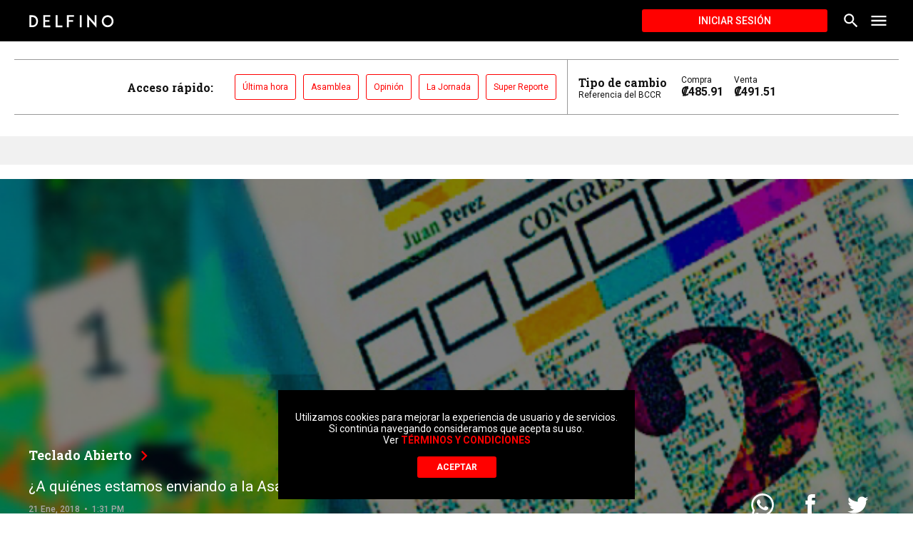

--- FILE ---
content_type: text/html; charset=utf-8
request_url: https://delfino.cr/2018/01/quienes-estamos-enviando-la-asamblea-legislativa
body_size: 26455
content:
<!DOCTYPE html><html lang="es"><head><script type="application/javascript" src="https://securepubads.g.doubleclick.net/tag/js/gpt.js" async=""></script><meta charSet="utf-8" class="next-head"/><meta name="viewport" content="initial-scale=1.0, width=device-width" class="next-head"/><link rel="icon" type="image/x-icon" href="/static/favicon.ico" class="next-head"/><link href="https://fonts.googleapis.com/css?family=Roboto+Slab:700|Roboto:400,500,700" rel="stylesheet" class="next-head"/><meta name="theme-color" content="#000000" class="next-head"/><meta name="msapplication-navbutton-color" content="#000000" class="next-head"/><meta name="apple-mobile-web-app-capable" content="yes" class="next-head"/><meta name="apple-mobile-web-app-status-bar-style" content="black" class="next-head"/><title class="next-head">¿A quiénes estamos enviando a la Asamblea Legislativa? - Delfino.cr</title><meta name="description" content="&quot;El TSE podría hacer mucho más para exigir y presentar información minuciosa sobre los nombres en las listas por partido&quot;." class="next-head"/><meta property="og:url" content="https://delfino.cr/2018/01/quienes-estamos-enviando-la-asamblea-legislativa" class="next-head"/><meta property="og:type" content="website" class="next-head"/><meta property="og:title" content="¿A quiénes estamos enviando a la Asamblea Legislativa?" class="next-head"/><meta property="og:description" content="&quot;El TSE podría hacer mucho más para exigir y presentar información minuciosa sobre los nombres en las listas por partido&quot;." class="next-head"/><meta property="og:image" content="https://d1qqtien6gys07.cloudfront.net/wp-content/uploads/2018/01/PresidenteCongreso.png" class="next-head"/><meta name="twitter:card" content="summary_large_image" class="next-head"/><meta name="twitter:title" content="¿A quiénes estamos enviando a la Asamblea Legislativa?" class="next-head"/><meta name="twitter:image" content="https://d1qqtien6gys07.cloudfront.net/wp-content/uploads/2018/01/PresidenteCongreso.png" class="next-head"/><meta name="twitter:site" content="@delfinocrc" class="next-head"/><meta name="twitter:description" content="&quot;El TSE podría hacer mucho más para exigir y presentar información minuciosa sobre los nombres en las listas por partido&quot;." class="next-head"/><meta name="twitter:creator" content="@delfinocrc" class="next-head"/><link rel="alternate" type="application/rss+xml" title="Delfino.cr Feed" href="https://delfino.cr/feed" class="next-head"/><link rel="canonical" href="https://delfino.cr/2018/01/quienes-estamos-enviando-la-asamblea-legislativa" class="next-head"/><script async="" src="https://platform.twitter.com/widgets.js" charSet="utf-8" class="next-head"></script><link rel="preload" href="/_next/static/g6D6yuW4uhIZScE29BHtX/pages/_post.js" as="script"/><link rel="preload" href="/_next/static/g6D6yuW4uhIZScE29BHtX/pages/_app.js" as="script"/><link rel="preload" href="/_next/static/runtime/webpack-0bb2a7e9ccb41a2a5d6b.js" as="script"/><link rel="preload" href="/_next/static/chunks/commons.51c673c23b52b46376f0.js" as="script"/><link rel="preload" href="/_next/static/runtime/main-d1b8e7abd637fc72076d.js" as="script"/></head><body><div id="__next"><style data-emotion-css="1pxfxho">html{position:relative;min-height:100%;color:#111111;background-color:white;}body{font-family:Roboto,helvetica,arial,sans-serif;margin:0;font-size:16px;-webkit-font-smoothing:antialiased;-moz-osx-font-smoothing:grayscale;padding-bottom:200px !important;color:#111111;width:100%;background-color:white;}@media (max-width:768px){body{padding-bottom:350px !important;}}iframe{border:none;}figure{margin-left:0;margin-right:0;}button{font-family:Roboto,helvetica,arial,sans-serif;}button:focus{outline:none;}textarea,input.text,input[type="text"],input[type="password"],input[type="button"],input[type="submit"],.input-checkbox{font-family:Roboto,helvetica,arial,sans-serif;-webkit-appearance:none;border-radius:0;}a{color:#FF0100;-webkit-text-decoration:none;text-decoration:none;font-weight:500;}.category a:hover{-webkit-text-decoration:none;text-decoration:none;}a:hover{-webkit-text-decoration:underline;text-decoration:underline;}blockquote{position:relative;padding:0 40px 0 60px;margin:40px 0;font-size:18px;font-style:italic;}blockquote:before{font-style:normal;position:absolute;color:#FF0100;font-size:120px;width:4rem;height:4rem;content:"“";left:0;top:-30px;}blockquote #in-content{display:none;}img{max-width:100%;height:auto;}p{word-break:break-word;}#nprogress{pointer-events:none;}#nprogress .bar{background:#FF0100;position:fixed;z-index:1031;top:0;left:0;width:100%;height:3px;}@media screen and (device-aspect-ratio:2/3){select,textarea,input[type="text"],input[type="password"],input[type="datetime"],input[type="datetime-local"],input[type="date"],input[type="month"],input[type="time"],input[type="week"],input[type="number"],input[type="email"],input[type="url"]{font-size:16px;}}@media screen and (device-aspect-ratio:40/71){select,textarea,input[type="text"],input[type="password"],input[type="datetime"],input[type="datetime-local"],input[type="date"],input[type="month"],input[type="time"],input[type="week"],input[type="number"],input[type="email"],input[type="url"]{font-size:16px;}}@media screen and (device-aspect-ratio:375/667){select,textarea,input[type="text"],input[type="password"],input[type="datetime"],input[type="datetime-local"],input[type="date"],input[type="month"],input[type="time"],input[type="week"],input[type="number"],input[type="email"],input[type="url"]{font-size:16px;}}@media screen and (device-aspect-ratio:9/16){select,textarea,input[type="text"],input[type="password"],input[type="datetime"],input[type="datetime-local"],input[type="date"],input[type="month"],input[type="time"],input[type="week"],input[type="number"],input[type="email"],input[type="url"]{font-size:16px;}}.swiper-pagination.swiper-pagination-bullets{max-width:1000px;bottom:10px;left:50% !important;-webkit-transform:translate(-50%);-ms-transform:translate(-50%);transform:translate(-50%);}.swiper-pagination.swiper-pagination-bullets>span{height:11px;width:11px;background-color:#263238;}.swiper-container{margin:0 auto;position:relative;overflow:hidden;list-style:none;padding:0;z-index:1;}.swiper-container-no-flexbox .swiper-slide{float:left;}.swiper-container-vertical>.swiper-wrapper{-webkit-box-orient:vertical;-webkit-box-direction:normal;-webkit-flex-direction:column;-ms-flex-direction:column;-webkit-flex-direction:column;-ms-flex-direction:column;flex-direction:column;}.swiper-wrapper{position:relative;width:100%;height:100%;z-index:1;display:-webkit-box;display:-webkit-flex;display:-ms-flexbox;display:-webkit-box;display:-webkit-flex;display:-ms-flexbox;display:flex;-webkit-transition-property:-webkit-transform;-webkit-transition-property:-webkit-transform;-webkit-transition-property:-webkit-transform;transition-property:-webkit-transform;-o-transition-property:transform;-webkit-transition-property:-webkit-transform;-webkit-transition-property:transform;transition-property:transform;-webkit-transition-property:-webkit-transform,-webkit-transform;-webkit-transition-property:transform,-webkit-transform;transition-property:transform,-webkit-transform;-webkit-box-sizing:content-box;box-sizing:content-box;}.swiper-container-android .swiper-slide,.swiper-wrapper{-webkit-transform:translate3d(0,0,0);-webkit-transform:translate3d(0,0,0);-ms-transform:translate3d(0,0,0);transform:translate3d(0,0,0);}.swiper-container-multirow>.swiper-wrapper{-webkit-flex-wrap:wrap;-ms-flex-wrap:wrap;-webkit-flex-wrap:wrap;-ms-flex-wrap:wrap;flex-wrap:wrap;}.swiper-container-free-mode>.swiper-wrapper{-webkit-transition-timing-function:ease-out;-o-transition-timing-function:ease-out;-webkit-transition-timing-function:ease-out;transition-timing-function:ease-out;margin:0 auto;}.swiper-slide{-webkit-flex-shrink:0;-ms-flex-negative:0;-webkit-flex-shrink:0;-ms-flex-negative:0;flex-shrink:0;width:100%;height:100%;position:relative;-webkit-transition-property:-webkit-transform;-webkit-transition-property:-webkit-transform;-webkit-transition-property:-webkit-transform;transition-property:-webkit-transform;-o-transition-property:transform;-webkit-transition-property:-webkit-transform;-webkit-transition-property:transform;transition-property:transform;-webkit-transition-property:-webkit-transform,-webkit-transform;-webkit-transition-property:transform,-webkit-transform;transition-property:transform,-webkit-transform;}.swiper-slide-invisible-blank{visibility:hidden;}.swiper-container-autoheight,.swiper-container-autoheight .swiper-slide{height:auto;}.swiper-container-autoheight .swiper-wrapper{-webkit-box-align:start;-webkit-align-items:flex-start;-ms-flex-align:start;-webkit-align-items:flex-start;-webkit-box-align:flex-start;-ms-flex-align:flex-start;align-items:flex-start;-webkit-transition-property:height,-webkit-transform;-webkit-transition-property:height,-webkit-transform;-webkit-transition-property:height,-webkit-transform;transition-property:height,-webkit-transform;-o-transition-property:transform,height;-webkit-transition-property:-webkit-transform,height;-webkit-transition-property:transform,height;transition-property:transform,height;-webkit-transition-property:-webkit-transform,height,-webkit-transform;-webkit-transition-property:transform,height,-webkit-transform;transition-property:transform,height,-webkit-transform;}.swiper-container-3d{-webkit-perspective:1200px;-webkit-perspective:1200px;-moz-perspective:1200px;-ms-perspective:1200px;perspective:1200px;}.swiper-container-3d .swiper-cube-shadow,.swiper-container-3d .swiper-slide,.swiper-container-3d .swiper-slide-shadow-bottom,.swiper-container-3d .swiper-slide-shadow-left,.swiper-container-3d .swiper-slide-shadow-right,.swiper-container-3d .swiper-slide-shadow-top,.swiper-container-3d .swiper-wrapper{-webkit-transform-style:preserve-3d;-webkit-transform-style:preserve-3d;-ms-transform-style:preserve-3d;transform-style:preserve-3d;}.swiper-container-3d .swiper-slide-shadow-bottom,.swiper-container-3d .swiper-slide-shadow-left,.swiper-container-3d .swiper-slide-shadow-right,.swiper-container-3d .swiper-slide-shadow-top{position:absolute;left:0;top:0;width:100%;height:100%;pointer-events:none;z-index:10;}.swiper-container-3d .swiper-slide-shadow-left{background-image:-webkit-gradient(linear,right top,left top,from(rgba(0,0,0,.5)),to(rgba(0,0,0,0)));background-image:-webkit-linear-gradient(right,rgba(0,0,0,.5),rgba(0,0,0,0));background-image:-o-linear-gradient(right,rgba(0,0,0,.5),rgba(0,0,0,0));background-image:linear-gradient(to left,rgba(0,0,0,.5),rgba(0,0,0,0));}.swiper-container-3d .swiper-slide-shadow-right{background-image:-webkit-gradient(linear,left top,right top,from(rgba(0,0,0,.5)),to(rgba(0,0,0,0)));background-image:-webkit-linear-gradient(left,rgba(0,0,0,.5),rgba(0,0,0,0));background-image:-o-linear-gradient(left,rgba(0,0,0,.5),rgba(0,0,0,0));background-image:linear-gradient(to right,rgba(0,0,0,.5),rgba(0,0,0,0));}.swiper-container-3d .swiper-slide-shadow-top{background-image:-webkit-gradient(linear,left bottom,left top,from(rgba(0,0,0,.5)),to(rgba(0,0,0,0)));background-image:-webkit-linear-gradient(bottom,rgba(0,0,0,.5),rgba(0,0,0,0));background-image:-o-linear-gradient(bottom,rgba(0,0,0,.5),rgba(0,0,0,0));background-image:linear-gradient(to top,rgba(0,0,0,.5),rgba(0,0,0,0));}.swiper-container-3d .swiper-slide-shadow-bottom{background-image:-webkit-gradient(linear,left top,left bottom,from(rgba(0,0,0,.5)),to(rgba(0,0,0,0)));background-image:-webkit-linear-gradient(top,rgba(0,0,0,.5),rgba(0,0,0,0));background-image:-o-linear-gradient(top,rgba(0,0,0,.5),rgba(0,0,0,0));background-image:linear-gradient(to bottom,rgba(0,0,0,.5),rgba(0,0,0,0));}.swiper-container-wp8-horizontal,.swiper-container-wp8-horizontal>.swiper-wrapper{-ms-touch-action:pan-y;touch-action:pan-y;}.swiper-container-wp8-vertical,.swiper-container-wp8-vertical>.swiper-wrapper{-ms-touch-action:pan-x;touch-action:pan-x;}.swiper-button-next,.swiper-button-prev{position:absolute;top:50%;width:27px;height:44px;margin-top:-22px;z-index:10;cursor:pointer;background-size:27px 44px;background-position:center;background-repeat:no-repeat;}.swiper-button-next.swiper-button-disabled,.swiper-button-prev.swiper-button-disabled{opacity:.35;cursor:auto;pointer-events:none;}.swiper-button-prev,.swiper-container-rtl .swiper-button-next{background-image:url("data:image/svg+xml;charset=utf-8,%3Csvg%20xmlns%3D'http%3A%2F%2Fwww.w3.org%2F2000%2Fsvg'%20viewBox%3D'0%200%2027%2044'%3E%3Cpath%20d%3D'M0%2C22L22%2C0l2.1%2C2.1L4.2%2C22l19.9%2C19.9L22%2C44L0%2C22L0%2C22L0%2C22z'%20fill%3D'%23007aff'%2F%3E%3C%2Fsvg%3E");left:10px;right:auto;}.swiper-button-next,.swiper-container-rtl .swiper-button-prev{background-image:url("data:image/svg+xml;charset=utf-8,%3Csvg%20xmlns%3D'http%3A%2F%2Fwww.w3.org%2F2000%2Fsvg'%20viewBox%3D'0%200%2027%2044'%3E%3Cpath%20d%3D'M27%2C22L27%2C22L5%2C44l-2.1-2.1L22.8%2C22L2.9%2C2.1L5%2C0L27%2C22L27%2C22z'%20fill%3D'%23007aff'%2F%3E%3C%2Fsvg%3E");right:10px;left:auto;}.swiper-button-prev.swiper-button-white,.swiper-container-rtl .swiper-button-next.swiper-button-white{background-image:url("data:image/svg+xml;charset=utf-8,%3Csvg%20xmlns%3D'http%3A%2F%2Fwww.w3.org%2F2000%2Fsvg'%20viewBox%3D'0%200%2027%2044'%3E%3Cpath%20d%3D'M0%2C22L22%2C0l2.1%2C2.1L4.2%2C22l19.9%2C19.9L22%2C44L0%2C22L0%2C22L0%2C22z'%20fill%3D'%23ffffff'%2F%3E%3C%2Fsvg%3E");}.swiper-button-next.swiper-button-white,.swiper-container-rtl .swiper-button-prev.swiper-button-white{background-image:url("data:image/svg+xml;charset=utf-8,%3Csvg%20xmlns%3D'http%3A%2F%2Fwww.w3.org%2F2000%2Fsvg'%20viewBox%3D'0%200%2027%2044'%3E%3Cpath%20d%3D'M27%2C22L27%2C22L5%2C44l-2.1-2.1L22.8%2C22L2.9%2C2.1L5%2C0L27%2C22L27%2C22z'%20fill%3D'%23ffffff'%2F%3E%3C%2Fsvg%3E");}.swiper-button-prev.swiper-button-black,.swiper-container-rtl .swiper-button-next.swiper-button-black{background-image:url("data:image/svg+xml;charset=utf-8,%3Csvg%20xmlns%3D'http%3A%2F%2Fwww.w3.org%2F2000%2Fsvg'%20viewBox%3D'0%200%2027%2044'%3E%3Cpath%20d%3D'M0%2C22L22%2C0l2.1%2C2.1L4.2%2C22l19.9%2C19.9L22%2C44L0%2C22L0%2C22L0%2C22z'%20fill%3D'%23000000'%2F%3E%3C%2Fsvg%3E");}.swiper-button-next.swiper-button-black,.swiper-container-rtl .swiper-button-prev.swiper-button-black{background-image:url("data:image/svg+xml;charset=utf-8,%3Csvg%20xmlns%3D'http%3A%2F%2Fwww.w3.org%2F2000%2Fsvg'%20viewBox%3D'0%200%2027%2044'%3E%3Cpath%20d%3D'M27%2C22L27%2C22L5%2C44l-2.1-2.1L22.8%2C22L2.9%2C2.1L5%2C0L27%2C22L27%2C22z'%20fill%3D'%23000000'%2F%3E%3C%2Fsvg%3E");}.swiper-button-lock{display:none;}.swiper-pagination{position:absolute;text-align:center;-webkit-transition:.3s opacity;-o-transition:.3s opacity;-webkit-transition:.3s opacity;transition:.3s opacity;-webkit-transform:translate3d(0,0,0);-webkit-transform:translate3d(0,0,0);-ms-transform:translate3d(0,0,0);transform:translate3d(0,0,0);z-index:10;}.swiper-pagination.swiper-pagination-hidden{opacity:0;}.swiper-container-horizontal>.swiper-pagination-bullets,.swiper-pagination-custom,.swiper-pagination-fraction{bottom:10px;left:0;width:100%;}.swiper-pagination-bullets-dynamic{overflow:hidden;font-size:0;}.swiper-pagination-bullets-dynamic .swiper-pagination-bullet{-webkit-transform:scale(.33);-ms-transform:scale(.33);-webkit-transform:scale(.33);-ms-transform:scale(.33);transform:scale(.33);position:relative;}.swiper-pagination-bullets-dynamic .swiper-pagination-bullet-active{-webkit-transform:scale(1);-ms-transform:scale(1);-webkit-transform:scale(1);-ms-transform:scale(1);transform:scale(1);}.swiper-pagination-bullets-dynamic .swiper-pagination-bullet-active-main{-webkit-transform:scale(1);-ms-transform:scale(1);-webkit-transform:scale(1);-ms-transform:scale(1);transform:scale(1);}.swiper-pagination-bullets-dynamic .swiper-pagination-bullet-active-prev{-webkit-transform:scale(.66);-ms-transform:scale(.66);-webkit-transform:scale(.66);-ms-transform:scale(.66);transform:scale(.66);}.swiper-pagination-bullets-dynamic .swiper-pagination-bullet-active-prev-prev{-webkit-transform:scale(.33);-ms-transform:scale(.33);-webkit-transform:scale(.33);-ms-transform:scale(.33);transform:scale(.33);}.swiper-pagination-bullets-dynamic .swiper-pagination-bullet-active-next{-webkit-transform:scale(.66);-ms-transform:scale(.66);-webkit-transform:scale(.66);-ms-transform:scale(.66);transform:scale(.66);}.swiper-pagination-bullets-dynamic .swiper-pagination-bullet-active-next-next{-webkit-transform:scale(.33);-ms-transform:scale(.33);-webkit-transform:scale(.33);-ms-transform:scale(.33);transform:scale(.33);}.swiper-pagination-bullet{width:8px;height:8px;display:inline-block;border-radius:100%;background:#000;opacity:.2;}button.swiper-pagination-bullet{border:none;margin:0;padding:0;-webkit-box-shadow:none;box-shadow:none;-webkit-appearance:none;-moz-appearance:none;-webkit-appearance:none;-moz-appearance:none;appearance:none;}.swiper-pagination-clickable .swiper-pagination-bullet{cursor:pointer;}.swiper-pagination-bullet-active{opacity:1;background:#007aff;}.swiper-container-vertical>.swiper-pagination-bullets{right:10px;top:50%;-webkit-transform:translate3d(0,-50%,0);-webkit-transform:translate3d(0,-50%,0);-ms-transform:translate3d(0,-50%,0);transform:translate3d(0,-50%,0);}.swiper-container-vertical>.swiper-pagination-bullets .swiper-pagination-bullet{margin:6px 0;display:block;}.swiper-container-vertical>.swiper-pagination-bullets.swiper-pagination-bullets-dynamic{top:50%;-webkit-transform:translateY(-50%);-ms-transform:translateY(-50%);-webkit-transform:translateY(-50%);-ms-transform:translateY(-50%);transform:translateY(-50%);width:8px;}.swiper-container-vertical>.swiper-pagination-bullets.swiper-pagination-bullets-dynamic .swiper-pagination-bullet{display:inline-block;-webkit-transition:.2s top,.2s -webkit-transform;-webkit-transition:.2s top,.2s -webkit-transform;-webkit-transition:.2s top,.2s -webkit-transform;transition:.2s top,.2s -webkit-transform;-o-transition:.2s transform,.2s top;-webkit-transition:.2s -webkit-transform,.2s top;-webkit-transition:.2s transform,.2s top;transition:.2s transform,.2s top;-webkit-transition:.2s -webkit-transform,.2s top,.2s -webkit-transform;-webkit-transition:.2s transform,.2s top,.2s -webkit-transform;transition:.2s transform,.2s top,.2s -webkit-transform;}.swiper-container-horizontal>.swiper-pagination-bullets .swiper-pagination-bullet{margin:0 4px;}.swiper-container-horizontal>.swiper-pagination-bullets.swiper-pagination-bullets-dynamic{left:50%;-webkit-transform:translateX(-50%);-ms-transform:translateX(-50%);-webkit-transform:translateX(-50%);-ms-transform:translateX(-50%);transform:translateX(-50%);white-space:nowrap;}.swiper-container-horizontal>.swiper-pagination-bullets.swiper-pagination-bullets-dynamic .swiper-pagination-bullet{-webkit-transition:.2s left,.2s -webkit-transform;-webkit-transition:.2s left,.2s -webkit-transform;-webkit-transition:.2s left,.2s -webkit-transform;transition:.2s left,.2s -webkit-transform;-o-transition:.2s transform,.2s left;-webkit-transition:.2s -webkit-transform,.2s left;-webkit-transition:.2s transform,.2s left;transition:.2s transform,.2s left;-webkit-transition:.2s -webkit-transform,.2s left,.2s -webkit-transform;-webkit-transition:.2s transform,.2s left,.2s -webkit-transform;transition:.2s transform,.2s left,.2s -webkit-transform;}.swiper-container-horizontal.swiper-container-rtl>.swiper-pagination-bullets-dynamic .swiper-pagination-bullet{-webkit-transition:.2s right,.2s -webkit-transform;-webkit-transition:.2s right,.2s -webkit-transform;-webkit-transition:.2s right,.2s -webkit-transform;transition:.2s right,.2s -webkit-transform;-o-transition:.2s transform,.2s right;-webkit-transition:.2s -webkit-transform,.2s right;-webkit-transition:.2s transform,.2s right;transition:.2s transform,.2s right;-webkit-transition:.2s -webkit-transform,.2s right,.2s -webkit-transform;-webkit-transition:.2s transform,.2s right,.2s -webkit-transform;transition:.2s transform,.2s right,.2s -webkit-transform;}.swiper-pagination-progressbar{background:rgba(0,0,0,.25);position:absolute;}.swiper-pagination-progressbar .swiper-pagination-progressbar-fill{background:#007aff;position:absolute;left:0;top:0;width:100%;height:100%;-webkit-transform:scale(0);-ms-transform:scale(0);-webkit-transform:scale(0);-ms-transform:scale(0);transform:scale(0);-webkit-transform-origin:left top;-ms-transform-origin:left top;-webkit-transform-origin:left top;-ms-transform-origin:left top;transform-origin:left top;}.swiper-container-rtl .swiper-pagination-progressbar .swiper-pagination-progressbar-fill{-webkit-transform-origin:right top;-ms-transform-origin:right top;-webkit-transform-origin:right top;-ms-transform-origin:right top;transform-origin:right top;}.swiper-container-horizontal>.swiper-pagination-progressbar,.swiper-container-vertical>.swiper-pagination-progressbar.swiper-pagination-progressbar-opposite{width:100%;height:4px;left:0;top:0;}.swiper-container-horizontal>.swiper-pagination-progressbar.swiper-pagination-progressbar-opposite,.swiper-container-vertical>.swiper-pagination-progressbar{width:4px;height:100%;left:0;top:0;}.swiper-pagination-white .swiper-pagination-bullet-active{background:#fff;}.swiper-pagination-progressbar.swiper-pagination-white{background:rgba(255,255,255,.25);}.swiper-pagination-progressbar.swiper-pagination-white .swiper-pagination-progressbar-fill{background:#fff;}.swiper-pagination-black .swiper-pagination-bullet-active{background:#000;}.swiper-pagination-progressbar.swiper-pagination-black{background:rgba(0,0,0,.25);}.swiper-pagination-progressbar.swiper-pagination-black .swiper-pagination-progressbar-fill{background:#000;}.swiper-pagination-lock{display:none;}.swiper-scrollbar{border-radius:10px;position:relative;-ms-touch-action:none;background:rgba(0,0,0,.1);}.swiper-container-horizontal>.swiper-scrollbar{position:absolute;left:1%;bottom:3px;z-index:50;height:5px;width:98%;}.swiper-container-vertical>.swiper-scrollbar{position:absolute;right:3px;top:1%;z-index:50;width:5px;height:98%;}.swiper-scrollbar-drag{height:100%;width:100%;position:relative;background:rgba(0,0,0,.5);border-radius:10px;left:0;top:0;}.swiper-scrollbar-cursor-drag{cursor:move;}.swiper-scrollbar-lock{display:none;}.swiper-zoom-container{width:100%;height:100%;display:-webkit-box;display:-webkit-flex;display:-ms-flexbox;display:-webkit-box;display:-webkit-flex;display:-ms-flexbox;display:flex;-webkit-box-pack:center;-webkit-justify-content:center;-ms-flex-pack:center;-webkit-box-pack:center;-webkit-justify-content:center;-ms-flex-pack:center;justify-content:center;-webkit-box-align:center;-webkit-align-items:center;-ms-flex-align:center;-webkit-align-items:center;-webkit-box-align:center;-ms-flex-align:center;align-items:center;text-align:center;}.swiper-zoom-container>canvas,.swiper-zoom-container>img,.swiper-zoom-container>svg{max-width:100%;max-height:100%;-o-object-fit:contain;object-fit:contain;}.swiper-slide-zoomed{cursor:move;}.swiper-lazy-preloader{width:42px;height:42px;position:absolute;left:50%;top:50%;margin-left:-21px;margin-top:-21px;z-index:10;-webkit-transform-origin:50%;-ms-transform-origin:50%;-webkit-transform-origin:50%;-ms-transform-origin:50%;transform-origin:50%;-webkit-animation:swiper-preloader-spin 1s steps(12,end) infinite;-webkit-animation:swiper-preloader-spin 1s steps(12,end) infinite;animation:swiper-preloader-spin 1s steps(12,end) infinite;}.swiper-lazy-preloader:after{display:block;content:'';width:100%;height:100%;background-image:url("data:image/svg+xml;charset=utf-8,%3Csvg%20viewBox%3D'0%200%20120%20120'%20xmlns%3D'http%3A%2F%2Fwww.w3.org%2F2000%2Fsvg'%20xmlns%3Axlink%3D'http%3A%2F%2Fwww.w3.org%2F1999%2Fxlink'%3E%3Cdefs%3E%3Cline%20id%3D'l'%20x1%3D'60'%20x2%3D'60'%20y1%3D'7'%20y2%3D'27'%20stroke%3D'%236c6c6c'%20stroke-width%3D'11'%20stroke-linecap%3D'round'%2F%3E%3C%2Fdefs%3E%3Cg%3E%3Cuse%20xlink%3Ahref%3D'%23l'%20opacity%3D'.27'%2F%3E%3Cuse%20xlink%3Ahref%3D'%23l'%20opacity%3D'.27'%20transform%3D'rotate(30%2060%2C60)'%2F%3E%3Cuse%20xlink%3Ahref%3D'%23l'%20opacity%3D'.27'%20transform%3D'rotate(60%2060%2C60)'%2F%3E%3Cuse%20xlink%3Ahref%3D'%23l'%20opacity%3D'.27'%20transform%3D'rotate(90%2060%2C60)'%2F%3E%3Cuse%20xlink%3Ahref%3D'%23l'%20opacity%3D'.27'%20transform%3D'rotate(120%2060%2C60)'%2F%3E%3Cuse%20xlink%3Ahref%3D'%23l'%20opacity%3D'.27'%20transform%3D'rotate(150%2060%2C60)'%2F%3E%3Cuse%20xlink%3Ahref%3D'%23l'%20opacity%3D'.37'%20transform%3D'rotate(180%2060%2C60)'%2F%3E%3Cuse%20xlink%3Ahref%3D'%23l'%20opacity%3D'.46'%20transform%3D'rotate(210%2060%2C60)'%2F%3E%3Cuse%20xlink%3Ahref%3D'%23l'%20opacity%3D'.56'%20transform%3D'rotate(240%2060%2C60)'%2F%3E%3Cuse%20xlink%3Ahref%3D'%23l'%20opacity%3D'.66'%20transform%3D'rotate(270%2060%2C60)'%2F%3E%3Cuse%20xlink%3Ahref%3D'%23l'%20opacity%3D'.75'%20transform%3D'rotate(300%2060%2C60)'%2F%3E%3Cuse%20xlink%3Ahref%3D'%23l'%20opacity%3D'.85'%20transform%3D'rotate(330%2060%2C60)'%2F%3E%3C%2Fg%3E%3C%2Fsvg%3E");background-position:50%;background-size:100%;background-repeat:no-repeat;}.swiper-lazy-preloader:after .swiper-lazy-preloader-white:after{background-image:url("data:image/svg+xml;charset=utf-8,%3Csvg%20viewBox%3D'0%200%20120%20120'%20xmlns%3D'http%3A%2F%2Fwww.w3.org%2F2000%2Fsvg'%20xmlns%3Axlink%3D'http%3A%2F%2Fwww.w3.org%2F1999%2Fxlink'%3E%3Cdefs%3E%3Cline%20id%3D'l'%20x1%3D'60'%20x2%3D'60'%20y1%3D'7'%20y2%3D'27'%20stroke%3D'%23fff'%20stroke-width%3D'11'%20stroke-linecap%3D'round'%2F%3E%3C%2Fdefs%3E%3Cg%3E%3Cuse%20xlink%3Ahref%3D'%23l'%20opacity%3D'.27'%2F%3E%3Cuse%20xlink%3Ahref%3D'%23l'%20opacity%3D'.27'%20transform%3D'rotate(30%2060%2C60)'%2F%3E%3Cuse%20xlink%3Ahref%3D'%23l'%20opacity%3D'.27'%20transform%3D'rotate(60%2060%2C60)'%2F%3E%3Cuse%20xlink%3Ahref%3D'%23l'%20opacity%3D'.27'%20transform%3D'rotate(90%2060%2C60)'%2F%3E%3Cuse%20xlink%3Ahref%3D'%23l'%20opacity%3D'.27'%20transform%3D'rotate(120%2060%2C60)'%2F%3E%3Cuse%20xlink%3Ahref%3D'%23l'%20opacity%3D'.27'%20transform%3D'rotate(150%2060%2C60)'%2F%3E%3Cuse%20xlink%3Ahref%3D'%23l'%20opacity%3D'.37'%20transform%3D'rotate(180%2060%2C60)'%2F%3E%3Cuse%20xlink%3Ahref%3D'%23l'%20opacity%3D'.46'%20transform%3D'rotate(210%2060%2C60)'%2F%3E%3Cuse%20xlink%3Ahref%3D'%23l'%20opacity%3D'.56'%20transform%3D'rotate(240%2060%2C60)'%2F%3E%3Cuse%20xlink%3Ahref%3D'%23l'%20opacity%3D'.66'%20transform%3D'rotate(270%2060%2C60)'%2F%3E%3Cuse%20xlink%3Ahref%3D'%23l'%20opacity%3D'.75'%20transform%3D'rotate(300%2060%2C60)'%2F%3E%3Cuse%20xlink%3Ahref%3D'%23l'%20opacity%3D'.85'%20transform%3D'rotate(330%2060%2C60)'%2F%3E%3C%2Fg%3E%3C%2Fsvg%3E");}@-webkit-keyframes swiper-preloader-spin{.swiper-lazy-preloader:after .swiper-lazy-preloader-white:after 100%{-webkit-transform:rotate(360deg);-webkit-transform:rotate(360deg);-ms-transform:rotate(360deg);transform:rotate(360deg);}}@-webkit-keyframes swiper-preloader-spin{100%{-webkit-transform:rotate(360deg);-webkit-transform:rotate(360deg);-ms-transform:rotate(360deg);transform:rotate(360deg);}}@keyframes swiper-preloader-spin{100%{-webkit-transform:rotate(360deg);-webkit-transform:rotate(360deg);-ms-transform:rotate(360deg);transform:rotate(360deg);}}.swiper-lazy-preloader:after .swiper-lazy-preloader-white:after .swiper-container .swiper-notification{position:absolute;left:0;top:0;pointer-events:none;opacity:0;z-index:-1000;}.swiper-lazy-preloader:after .swiper-lazy-preloader-white:after .swiper-container-fade.swiper-container-free-mode .swiper-slide{-webkit-transition-timing-function:ease-out;-o-transition-timing-function:ease-out;-webkit-transition-timing-function:ease-out;transition-timing-function:ease-out;}.swiper-lazy-preloader:after .swiper-lazy-preloader-white:after .swiper-container-fade .swiper-slide{pointer-events:none;-webkit-transition-property:opacity;-o-transition-property:opacity;-webkit-transition-property:opacity;transition-property:opacity;}.swiper-lazy-preloader:after .swiper-lazy-preloader-white:after .swiper-container-fade .swiper-slide .swiper-slide{pointer-events:none;}.swiper-lazy-preloader:after .swiper-lazy-preloader-white:after .swiper-container-fade .swiper-slide-active,.swiper-lazy-preloader:after .swiper-lazy-preloader-white:after .swiper-container-fade .swiper-slide-active .swiper-slide-active{pointer-events:auto;}.swiper-lazy-preloader:after .swiper-lazy-preloader-white:after .swiper-container-cube{overflow:visible;}.swiper-lazy-preloader:after .swiper-lazy-preloader-white:after .swiper-container-cube .swiper-slide{pointer-events:none;-webkit-backface-visibility:hidden;-webkit-backface-visibility:hidden;backface-visibility:hidden;z-index:1;visibility:hidden;-webkit-transform-origin:0 0;-ms-transform-origin:0 0;-webkit-transform-origin:0 0;-ms-transform-origin:0 0;transform-origin:0 0;width:100%;height:100%;}.swiper-lazy-preloader:after .swiper-lazy-preloader-white:after .swiper-container-cube .swiper-slide .swiper-slide{pointer-events:none;}.swiper-lazy-preloader:after .swiper-lazy-preloader-white:after .swiper-container-cube.swiper-container-rtl .swiper-slide{-webkit-transform-origin:100% 0;-ms-transform-origin:100% 0;-webkit-transform-origin:100% 0;-ms-transform-origin:100% 0;transform-origin:100% 0;}.swiper-lazy-preloader:after .swiper-lazy-preloader-white:after .swiper-container-cube .swiper-slide-active,.swiper-lazy-preloader:after .swiper-lazy-preloader-white:after .swiper-container-cube .swiper-slide-active .swiper-slide-active{pointer-events:auto;}.swiper-lazy-preloader:after .swiper-lazy-preloader-white:after .swiper-container-cube .swiper-slide-active,.swiper-lazy-preloader:after .swiper-lazy-preloader-white:after .swiper-container-cube .swiper-slide-next,.swiper-lazy-preloader:after .swiper-lazy-preloader-white:after .swiper-container-cube .swiper-slide-next+.swiper-slide,.swiper-lazy-preloader:after .swiper-lazy-preloader-white:after .swiper-container-cube .swiper-slide-prev{pointer-events:auto;visibility:visible;}.swiper-lazy-preloader:after .swiper-lazy-preloader-white:after .swiper-container-cube .swiper-slide-shadow-bottom,.swiper-lazy-preloader:after .swiper-lazy-preloader-white:after .swiper-container-cube .swiper-slide-shadow-left,.swiper-lazy-preloader:after .swiper-lazy-preloader-white:after .swiper-container-cube .swiper-slide-shadow-right,.swiper-lazy-preloader:after .swiper-lazy-preloader-white:after .swiper-container-cube .swiper-slide-shadow-top{z-index:0;-webkit-backface-visibility:hidden;-webkit-backface-visibility:hidden;backface-visibility:hidden;}.swiper-lazy-preloader:after .swiper-lazy-preloader-white:after .swiper-container-cube .swiper-cube-shadow{position:absolute;left:0;bottom:0;width:100%;height:100%;background:#000;opacity:.6;-webkit-filter:blur(50px);-webkit-filter:blur(50px);filter:blur(50px);z-index:0;}.swiper-lazy-preloader:after .swiper-lazy-preloader-white:after .swiper-container-flip{overflow:visible;}.swiper-lazy-preloader:after .swiper-lazy-preloader-white:after .swiper-container-flip .swiper-slide{pointer-events:none;-webkit-backface-visibility:hidden;-webkit-backface-visibility:hidden;backface-visibility:hidden;z-index:1;}.swiper-lazy-preloader:after .swiper-lazy-preloader-white:after .swiper-container-flip .swiper-slide .swiper-slide{pointer-events:none;}.swiper-lazy-preloader:after .swiper-lazy-preloader-white:after .swiper-container-flip .swiper-slide-active,.swiper-lazy-preloader:after .swiper-lazy-preloader-white:after .swiper-container-flip .swiper-slide-active .swiper-slide-active{pointer-events:auto;}.swiper-lazy-preloader:after .swiper-lazy-preloader-white:after .swiper-container-flip .swiper-slide-shadow-bottom,.swiper-lazy-preloader:after .swiper-lazy-preloader-white:after .swiper-container-flip .swiper-slide-shadow-left,.swiper-lazy-preloader:after .swiper-lazy-preloader-white:after .swiper-container-flip .swiper-slide-shadow-right,.swiper-lazy-preloader:after .swiper-lazy-preloader-white:after .swiper-container-flip .swiper-slide-shadow-top{z-index:0;-webkit-backface-visibility:hidden;-webkit-backface-visibility:hidden;backface-visibility:hidden;}.swiper-lazy-preloader:after .swiper-lazy-preloader-white:after .swiper-container-coverflow .swiper-wrapper{-ms-perspective:1200px;}</style><style data-emotion-css="asqmjz">.css-asqmjz{display:-webkit-box;display:-webkit-flex;display:-ms-flexbox;display:flex;-webkit-align-items:center;-webkit-box-align:center;-ms-flex-align:center;align-items:center;-webkit-box-pack:center;-webkit-justify-content:center;-ms-flex-pack:center;justify-content:center;z-index:100;width:100%;position:fixed;top:0;-webkit-transition:all 0.3s ease;transition:all 0.3s ease;background-color:rgba(0,0,0,0.9);}</style><div class="css-asqmjz"><style data-emotion-css="wpxcht">.css-wpxcht{display:-webkit-box;display:-webkit-flex;display:-ms-flexbox;display:flex;-webkit-align-items:center;-webkit-box-align:center;-ms-flex-align:center;align-items:center;-webkit-box-pack:justify;-webkit-justify-content:space-between;-ms-flex-pack:justify;justify-content:space-between;padding:10px 40px;box-sizing:border-box;max-width:1440px;min-height:58px;-webkit-flex:1;-ms-flex:1;flex:1;}@media (max-width:768px){.css-wpxcht{padding:10px;}}</style><div class="css-wpxcht"><a href="/"><style data-emotion-css="2czwyw">.css-2czwyw{display:inline-block;position:relative;vertical-align:middle;fill:currentColor;width:120px;cursor:pointer;color:white;}@media (max-width:425px){.css-2czwyw{max-width:100px;}}</style><svg viewBox="0 0 117 20" class="css-2czwyw"><path d="M12.9,10.2c0,2.3-0.7,4.2-2,5.6c-0.7,0.8-1.6,1.4-2.6,1.8c-1,0.4-2.2,0.6-3.5,0.6h-3H1.1V2.2h2.5h1.3c1.3,0,2.5,0.2,3.5,0.6c1,0.4,1.9,1,2.6,1.8C12.3,6,12.9,7.9,12.9,10.2 M10.4,10.2c0-1.6-0.5-3-1.3-3.9c-1-1.1-2.4-1.6-4.2-1.6H3.6v11.1h1.3c1.9,0,3.3-0.5,4.2-1.6C10,13.2,10.4,11.8,10.4,10.2"></path><polygon points="22.6,8.7 28.5,8.7 28.5,11 22.6,11 22.6,16 29.7,16 29.7,18.3 22.6,18.3 20.1,18.3 20.1,2.2 22.6,2.2 29.7,2.2 29.7,4.4 22.6,4.4 "></polygon><polygon points="46.3,18.3 39.5,18.3 37.1,18.3 37.1,2.2 39.6,2.2 39.6,16 46.3,16 "></polygon><polygon points="55,8.7 60.9,8.7 60.9,11 55,11 55,18.3 52.5,18.3 52.5,2.2 55,2.2 62.2,2.2 62.2,4.4 55,4.4 "></polygon><rect x="70.1" y="2.2" width="2.5" height="16.1"></rect><polygon points="82.9,7.9 82.9,18.3 80.3,18.3 80.3,1.4 90.5,12.5 90.5,2.2 93,2.2 93,19 "></polygon><path d="M105.1,17.6c-1-0.4-1.8-1-2.6-1.7c-0.7-0.7-1.3-1.6-1.7-2.6c-0.4-1-0.6-2-0.6-3.1c0-1.1,0.2-2.1,0.6-3.1c0.4-1,1-1.8,1.7-2.6c0.7-0.7,1.6-1.3,2.6-1.7c1-0.4,2-0.6,3.1-0.6c1.1,0,2.1,0.2,3.1,0.6c1,0.4,1.8,1,2.6,1.7c0.7,0.8,1.3,1.6,1.7,2.6c0.4,1,0.6,2.1,0.6,3.1c0,1.1-0.2,2.1-0.6,3.1c-0.4,1-1,1.8-1.7,2.6c-0.8,0.7-1.6,1.3-2.6,1.7c-1,0.4-2.1,0.6-3.1,0.6C107.2,18.3,106.1,18.1,105.1,17.6 M104.3,6.3c-1,1-1.6,2.4-1.6,3.9c0,1.5,0.6,2.9,1.6,3.9c1,1,2.4,1.6,3.9,1.6c1.5,0,2.9-0.6,3.9-1.6c1-1,1.6-2.4,1.6-3.9c0-1.5-0.6-2.9-1.6-3.9c-1-1-2.4-1.6-3.9-1.6C106.8,4.7,105.4,5.3,104.3,6.3"></path></svg></a><style data-emotion-css="k008qs">.css-k008qs{display:-webkit-box;display:-webkit-flex;display:-ms-flexbox;display:flex;}</style><div class="css-k008qs"><style data-emotion-css="gukgb0">.css-gukgb0{display:-webkit-box;display:-webkit-flex;display:-ms-flexbox;display:flex;-webkit-align-items:center;-webkit-box-align:center;-ms-flex-align:center;align-items:center;-webkit-box-pack:justify;-webkit-justify-content:space-between;-ms-flex-pack:justify;justify-content:space-between;top:1px;width:340px;}@media (max-width:768px){.css-gukgb0{width:auto;}}</style><div class="css-gukgb0"><style data-emotion-css="ks5lxo">.css-ks5lxo{background-color:#FF0100;color:white;-webkit-text-decoration:none;text-decoration:none;display:inline-block;text-align:center;font-size:14px;text-transform:uppercase;border-radius:3px;cursor:pointer;font-weight:500;margin:0;-webkit-transition:all .3s cubic-bezier(.34,.11,.2,1);transition:all .3s cubic-bezier(.34,.11,.2,1);padding:6px 25px;border:2px solid #FF0100;min-width:260px;}.css-ks5lxo:focus{outline:none;}.css-ks5lxo:disabled{opacity:0.3;cursor:not-allowed;}.css-ks5lxo:hover:enabled{background-color:#d63a2f;border-color:#d63a2f;}@media (max-width:768px){.css-ks5lxo{min-width:200px;}}@media (max-width:525px){.css-ks5lxo{min-width:auto;font-size:12px;padding:7px 12px;}}@media (max-width:435px){.css-ks5lxo{padding:7px 3px;}}</style><button class="css-ks5lxo">Iniciar Sesión</button><style data-emotion-css="uwgo2c">.css-uwgo2c{display:-webkit-box;display:-webkit-flex;display:-ms-flexbox;display:flex;-webkit-align-items:center;-webkit-box-align:center;-ms-flex-align:center;align-items:center;-webkit-box-pack:center;-webkit-justify-content:center;-ms-flex-pack:center;justify-content:center;cursor:pointer;position:relative;}</style><div class="css-uwgo2c"><style data-emotion-css="193lw9t">.css-193lw9t{display:inline-block;position:relative;vertical-align:middle;fill:white;width:26px;margin-left:20px;}</style><svg viewBox="0 0 24 24" class="css-193lw9t"><path d="M15.5 14h-.79l-.28-.27C15.41 12.59 16 11.11 16 9.5 16 5.91 13.09 3 9.5 3S3 5.91 3 9.5 5.91 16 9.5 16c1.61 0 3.09-.59 4.23-1.57l.27.28v.79l5 4.99L20.49 19l-4.99-5zm-6 0C7.01 14 5 11.99 5 9.5S7.01 5 9.5 5 14 7.01 14 9.5 11.99 14 9.5 14z"></path></svg></div><div class="css-uwgo2c"><style data-emotion-css="wiqujo">.css-wiqujo{display:inline-block;position:relative;vertical-align:middle;fill:white;width:28px;margin-left:12px;height:28px;}</style><svg viewBox="0 0 24 24" class="css-wiqujo"><path d="M3 18v-2h18v2Zm0-5v-2h18v2Zm0-5V6h18v2Z"></path></svg></div></div></div></div></div><style data-emotion-css="firh3v">.css-firh3v{background-color:black;min-height:58px;}</style><div class="css-firh3v"></div><style data-emotion-css="1w159ac">.css-1w159ac{max-width:1440px;padding:10px 20px;box-sizing:border-box;margin:auto;}.css-1w159ac a{color:black;}.css-1w159ac a:hover{-webkit-text-decoration:none;text-decoration:none;}@media (max-width:960px){.css-1w159ac{max-width:634px;padding:10px 0;}}</style><div class="css-1w159ac"><style data-emotion-css="7n854n">.css-7n854n{display:-webkit-box;display:-webkit-flex;display:-ms-flexbox;display:flex;-webkit-align-items:center;-webkit-box-align:center;-ms-flex-align:center;align-items:center;-webkit-box-pack:center;-webkit-justify-content:center;-ms-flex-pack:center;justify-content:center;margin-top:15px;margin-bottom:15px;border-top:1px solid #999999;border-bottom:1px solid #999999;}@media (max-width:960px){.css-7n854n{-webkit-flex-direction:column;-ms-flex-direction:column;flex-direction:column;}}</style><div class="css-7n854n"><style data-emotion-css="y9mzur">.css-y9mzur{display:-webkit-box;display:-webkit-flex;display:-ms-flexbox;display:flex;-webkit-align-items:center;-webkit-box-align:center;-ms-flex-align:center;align-items:center;-webkit-box-pack:center;-webkit-justify-content:center;-ms-flex-pack:center;justify-content:center;padding:20px 0;padding-right:15px;margin-right:15px;border-right:1px solid #999999;white-space:nowrap;-webkit-scrollbar-width:none;-moz-scrollbar-width:none;-ms-scrollbar-width:none;scrollbar-width:none;overflow-x:auto;}.css-y9mzur::-webkit-scrollbar{display:none;}@media (max-width:960px){.css-y9mzur{width:100%;border-bottom:1px solid #999999;border-right:none;margin-right:0;padding:15px 0;-webkit-box-pack:start;-webkit-justify-content:flex-start;-ms-flex-pack:start;justify-content:flex-start;}}</style><div class="css-y9mzur"><style data-emotion-css="140lpg">.css-140lpg{font-weight:900;margin-top:0;font-size:16px;margin:0 20px 0 0;font-family:Roboto Slab,helvetica,arial,sans-serif;}@media (max-width:768px){.css-140lpg{display:none;}}</style><p class="css-140lpg">Acceso rápido: </p><div class="css-0"><a href="/hoy"><style data-emotion-css="bmds9y">.css-bmds9y{background-color:transparent;color:#FF0100;-webkit-text-decoration:none;text-decoration:none;display:inline-block;text-align:center;font-size:12px;text-transform:none;border-radius:3px;cursor:pointer;font-weight:400;margin:0;-webkit-transition:all .3s cubic-bezier(.34,.11,.2,1);transition:all .3s cubic-bezier(.34,.11,.2,1);padding:10px;border:2px solid #FF0100;margin-left:10px;margin-right:10px;border-color:#FF0100;border-width:1px;}.css-bmds9y:focus{outline:none;}.css-bmds9y:disabled{opacity:0.3;cursor:not-allowed;}.css-bmds9y:hover:enabled{background-color:#d63a2f;border-color:#d63a2f;color:white;}@media (max-width:768px){.css-bmds9y{font-size:14px;margin-right:10px;}}</style><button class="css-bmds9y">Última hora</button></a></div><div class="css-0"><a href="/asamblea"><style data-emotion-css="1tf1uw7">.css-1tf1uw7{background-color:transparent;color:#FF0100;-webkit-text-decoration:none;text-decoration:none;display:inline-block;text-align:center;font-size:12px;text-transform:none;border-radius:3px;cursor:pointer;font-weight:400;margin:0;-webkit-transition:all .3s cubic-bezier(.34,.11,.2,1);transition:all .3s cubic-bezier(.34,.11,.2,1);padding:10px;border:2px solid #FF0100;margin-left:0;margin-right:10px;border-color:#FF0100;border-width:1px;}.css-1tf1uw7:focus{outline:none;}.css-1tf1uw7:disabled{opacity:0.3;cursor:not-allowed;}.css-1tf1uw7:hover:enabled{background-color:#d63a2f;border-color:#d63a2f;color:white;}@media (max-width:768px){.css-1tf1uw7{font-size:14px;margin-right:10px;}}</style><button class="css-1tf1uw7">Asamblea</button></a></div><div class="css-0"><a href="/opinion"><button class="css-1tf1uw7">Opinión</button></a></div><div class="css-0"><a href="/la-jornada"><button class="css-1tf1uw7">La Jornada</button></a></div><div class="css-0"><a href="/super-reporte"><style data-emotion-css="266rf0">.css-266rf0{background-color:transparent;color:#FF0100;-webkit-text-decoration:none;text-decoration:none;display:inline-block;text-align:center;font-size:12px;text-transform:none;border-radius:3px;cursor:pointer;font-weight:400;margin:0;-webkit-transition:all .3s cubic-bezier(.34,.11,.2,1);transition:all .3s cubic-bezier(.34,.11,.2,1);padding:10px;border:2px solid #FF0100;margin-left:0;margin-right:0;border-color:#FF0100;border-width:1px;}.css-266rf0:focus{outline:none;}.css-266rf0:disabled{opacity:0.3;cursor:not-allowed;}.css-266rf0:hover:enabled{background-color:#d63a2f;border-color:#d63a2f;color:white;}@media (max-width:768px){.css-266rf0{font-size:14px;margin-right:10px;}}</style><button class="css-266rf0">Super Reporte</button></a></div></div><style data-emotion-css="162qir9">.css-162qir9{display:-webkit-box;display:-webkit-flex;display:-ms-flexbox;display:flex;-webkit-align-items:center;-webkit-box-align:center;-ms-flex-align:center;align-items:center;-webkit-box-pack:center;-webkit-justify-content:center;-ms-flex-pack:center;justify-content:center;white-space:nowrap;}@media (max-width:960px){.css-162qir9{width:100%;padding:15px 0;-webkit-box-pack:start;-webkit-justify-content:flex-start;-ms-flex-pack:start;justify-content:flex-start;}}@media (max-width:480px){.css-162qir9{-webkit-flex-direction:column;-ms-flex-direction:column;flex-direction:column;-webkit-align-items:flex-start;-webkit-box-align:flex-start;-ms-flex-align:flex-start;align-items:flex-start;gap:8px;}}</style><div class="css-162qir9"><style data-emotion-css="1788o12">.css-1788o12{display:-webkit-box;display:-webkit-flex;display:-ms-flexbox;display:flex;-webkit-flex-direction:row;-ms-flex-direction:row;flex-direction:row;}</style><div class="css-1788o12"><div class="css-0"><style data-emotion-css="h8ayli">.css-h8ayli{font-weight:900;margin-top:0;font-size:16px;margin:0 20px 0 0;font-family:Roboto Slab,helvetica,arial,sans-serif;}@media (max-width:768px){.css-h8ayli{padding-left:12px;}}</style><p class="css-h8ayli">Tipo de cambio </p><style data-emotion-css="1q447kl">.css-1q447kl{font-weight:400;margin-top:0;font-size:12px;margin-bottom:0;}@media (max-width:768px){.css-1q447kl{padding-left:12px;}}</style><p class="css-1q447kl">Referencia del BCCR</p></div><style data-emotion-css="j5b9iu">.css-j5b9iu{margin-right:15px;}</style><div class="css-j5b9iu"><style data-emotion-css="a7ut85">.css-a7ut85{font-weight:400;margin-top:0;font-size:12px;margin-bottom:0;}</style><p class="css-a7ut85">Compra</p><style data-emotion-css="1sow6b1">.css-1sow6b1{font-weight:700;margin-top:0;font-size:16px;margin-bottom:0;}</style><p class="css-1sow6b1">₡<!-- -->485.91</p></div><div class="css-j5b9iu"><p class="css-a7ut85">Venta</p><p class="css-1sow6b1">₡<!-- -->491.51</p></div></div></div></div></div><style data-emotion-css="6e3e1l">.css-6e3e1l{margin:5px auto 20px auto;text-align:center;overflow:hidden;}@media (max-width:1100px){.css-6e3e1l{width:728px;}}@media (max-width:768px){.css-6e3e1l{width:300px !important;}}.css-6e3e1l > div{background-color:#F1F1F1;}.css-6e3e1l > div > div{padding:20px 0;}</style><div class="css-6e3e1l"><div id="div-gpt-ad-topleader"></div></div><style data-emotion-css="kvzo4d">.css-kvzo4d{display:-webkit-box;display:-webkit-flex;display:-ms-flexbox;display:flex;-webkit-align-items:normal;-webkit-box-align:normal;-ms-flex-align:normal;align-items:normal;-webkit-box-pack:center;-webkit-justify-content:center;-ms-flex-pack:center;justify-content:center;background:black;width:100%;}@media (max-width:768px){.css-kvzo4d{height:300px;}}</style><div id="init" class="css-kvzo4d"><style data-emotion-css="1gi0foj">.css-1gi0foj{max-width:1500px;-webkit-flex:1;-ms-flex:1;flex:1;position:relative;}</style><div class="css-1gi0foj"><style data-emotion-css="sszln">.css-sszln{position:absolute;top:0;left:0;bottom:0;right:0;height:100%;background:black url(https://d1qqtien6gys07.cloudfront.net/wp-content/uploads/2018/01/PresidenteCongreso.png) no-repeat center center;background-size:cover;}</style><div class="css-sszln"></div><style data-emotion-css="1lxrgzn">.css-1lxrgzn{background:black;position:absolute;top:0;left:0;right:0;bottom:0;opacity:0.5;}</style><div class="css-1lxrgzn"></div><style data-emotion-css="1pfz0vb">.css-1pfz0vb{display:-webkit-box;display:-webkit-flex;display:-ms-flexbox;display:flex;-webkit-align-items:flex-end;-webkit-box-align:flex-end;-ms-flex-align:flex-end;align-items:flex-end;-webkit-box-pack:justify;-webkit-justify-content:space-between;-ms-flex-pack:justify;justify-content:space-between;padding-left:20px;padding-right:20px;box-sizing:border-box;max-width:1440px;-webkit-flex-direction:row;-ms-flex-direction:row;flex-direction:row;width:100%;margin:auto;position:relative;padding:80px 0;height:550px;}@media (max-width:768px){.css-1pfz0vb{height:100%;padding:40px 0;}}</style><div class="css-1pfz0vb"><style data-emotion-css="pxpg6">.css-pxpg6{display:-webkit-box;display:-webkit-flex;display:-ms-flexbox;display:flex;-webkit-align-items:flex-start;-webkit-box-align:flex-start;-ms-flex-align:flex-start;align-items:flex-start;-webkit-box-pack:center;-webkit-justify-content:center;-ms-flex-pack:center;justify-content:center;-webkit-flex-direction:column;-ms-flex-direction:column;flex-direction:column;width:100%;text-align:left;padding:0 40px;box-sizing:border-box;z-index:1;color:white;}.css-pxpg6 .dotSeparator{color:#aaaaaa;display:none;}.css-pxpg6 .category a:hover{-webkit-text-decoration:none !important;text-decoration:none !important;}.css-pxpg6 a{color:white !important;-webkit-text-decoration:none;text-decoration:none;}.css-pxpg6 .sponsor{display:none;}@media (max-width:768px){.css-pxpg6{padding:0 10px;}}.css-pxpg6 .date{padding-right:0;position:relative;}</style><div class=" css-pxpg6"><style data-emotion-css="uju23k">.css-uju23k{display:-webkit-box;display:-webkit-flex;display:-ms-flexbox;display:flex;-webkit-align-items:flex-start;-webkit-box-align:flex-start;-ms-flex-align:flex-start;align-items:flex-start;-webkit-box-pack:center;-webkit-justify-content:center;-ms-flex-pack:center;justify-content:center;-webkit-flex-direction:column;-ms-flex-direction:column;flex-direction:column;width:100%;}.css-uju23k a{color:#111111;}</style><div class="info css-uju23k"><div class="category css-0"><a href="/teclado-abierto"><style data-emotion-css="1dcikka">.css-1dcikka{display:-webkit-box;display:-webkit-flex;display:-ms-flexbox;display:flex;-webkit-align-items:flex-start;-webkit-box-align:flex-start;-ms-flex-align:flex-start;align-items:flex-start;-webkit-box-pack:start;-webkit-justify-content:flex-start;-ms-flex-pack:start;justify-content:flex-start;cursor:pointer;}.css-1dcikka svg{top:-1px;margin-left:3px;-webkit-transition:all 0.4s ease;transition:all 0.4s ease;}@media (max-width:768px){.css-1dcikka svg{width:20px;}}.css-1dcikka:hover svg{-webkit-transform:translate(10px);-ms-transform:translate(10px);transform:translate(10px);}</style><div class="css-1dcikka"><style data-emotion-css="14n08n2">.css-14n08n2{font-family:Roboto Slab,helvetica,arial,sans-serif;font-weight:700;position:relative;display:inline-block;padding-bottom:6px;margin-top:0;margin-bottom:20px;line-height:1.2;font-size:18px;margin:20px 0 10px 0;}@media (max-width:768px){.css-14n08n2{font-size:18px;}}@media (max-width:1100px){.css-14n08n2{font-size:16px;}.css-14n08n2 svg{width:24px !important;}}.css-14n08n2 svg{width:28px;}</style><h6 class="css-14n08n2">Teclado Abierto<style data-emotion-css="mo6rom">.css-mo6rom{display:inline-block;position:relative;vertical-align:middle;fill:#FF0100;width:26px;}</style><svg viewBox="0 0 24 24" class="css-mo6rom"><path d="M10 6L8.59 7.41 13.17 12l-4.58 4.59L10 18l6-6z"></path></svg></h6></div></a></div><style data-emotion-css="17h3qkg">.css-17h3qkg{font-weight:400;margin-top:0;font-size:21px;-webkit-transition:all 1s ease;transition:all 1s ease;margin-bottom:12px;line-height:1.2;max-width:600px;margin-right:40px;}.css-17h3qkg a{color:white;}@media (max-width:1100px){.css-17h3qkg{font-size:21px;}}@media (max-width:768px){.css-17h3qkg{font-size:21px;}}</style><h1 class="title css-17h3qkg">¿A quiénes estamos enviando a la Asamblea Legislativa?</h1><style data-emotion-css="8youz8">.css-8youz8{display:-webkit-box;display:-webkit-flex;display:-ms-flexbox;display:flex;-webkit-align-items:flex-start;-webkit-box-align:flex-start;-ms-flex-align:flex-start;align-items:flex-start;-webkit-box-pack:start;-webkit-justify-content:flex-start;-ms-flex-pack:start;justify-content:flex-start;font-size:12px;color:#aaaaaa;font-weight:500;text-transform:none;}@media (max-width:1100px){.css-8youz8{-webkit-flex-direction:column;-ms-flex-direction:column;flex-direction:column;}}</style><div class="meta css-8youz8"><style data-emotion-css="gmuwbf">.css-gmuwbf{display:-webkit-box;display:-webkit-flex;display:-ms-flexbox;display:flex;-webkit-align-items:center;-webkit-box-align:center;-ms-flex-align:center;align-items:center;-webkit-box-pack:center;-webkit-justify-content:center;-ms-flex-pack:center;justify-content:center;}</style><div class="datetime css-gmuwbf"><style data-emotion-css="anwn03">.css-anwn03{padding-right:0;position:relative;text-transform:none;}</style><div class="date css-anwn03">21 Ene, 2018</div><div class="time css-0">  •  <!-- -->1:31 PM</div></div></div></div></div><style data-emotion-css="1clxw6o">.css-1clxw6o{display:-webkit-box;display:-webkit-flex;display:-ms-flexbox;display:flex;-webkit-align-items:center;-webkit-box-align:center;-ms-flex-align:center;align-items:center;-webkit-box-pack:end;-webkit-justify-content:flex-end;-ms-flex-pack:end;justify-content:flex-end;position:absolute;bottom:60px;right:35px;z-index:2;}@media (max-width:768px){.css-1clxw6o{left:0;right:0;width:100%;bottom:20px;}}</style><div class="css-1clxw6o"><style data-emotion-css="ikescg animation-os2n7p">.css-ikescg{display:-webkit-box;display:-webkit-flex;display:-ms-flexbox;display:flex;-webkit-align-items:center;-webkit-box-align:center;-ms-flex-align:center;align-items:center;-webkit-box-pack:center;-webkit-justify-content:center;-ms-flex-pack:center;justify-content:center;width:200px;padding:10px;z-index:1;-webkit-box-flex:1;-webkit-flex-grow:1;-ms-flex-positive:1;flex-grow:1;}@media (max-width:768px){.css-ikescg{background-color:rgba(0,0,0,0.8);display:none;}.css-ikescg.open{display:-webkit-box;display:-webkit-flex;display:-ms-flexbox;display:flex;-webkit-animation:animation-os2n7p .3s ease;animation:animation-os2n7p .3s ease;}}@-webkit-keyframes animation-os2n7p{from{opacity:0;}to{opacity:1;}}@keyframes animation-os2n7p{from{opacity:0;}to{opacity:1;}}</style><div class=" css-ikescg"><style data-emotion-css="1coqt3">.css-1coqt3{display:-webkit-box;display:-webkit-flex;display:-ms-flexbox;display:flex;-webkit-align-items:center;-webkit-box-align:center;-ms-flex-align:center;align-items:center;-webkit-box-pack:space-around;-webkit-justify-content:space-around;-ms-flex-pack:space-around;justify-content:space-around;width:100%;max-width:320px;}</style><div class="css-1coqt3"><style data-emotion-css="u7uwf8">.css-u7uwf8{color:#FF0100;text-transform:uppercase;font-weight:600;-webkit-text-decoration:none;text-decoration:none;cursor:pointer;}.css-u7uwf8:hover{color:#d63a2f;}</style><a href="https://wa.me/?text=%C2%BFA%20qui%C3%A9nes%20estamos%20enviando%20a%20la%20Asamblea%20Legislativa%3F%0Ahttps://delfino.cr/2018/01/quienes-estamos-enviando-la-asamblea-legislativa" target="_blank" rel="noopener noreferrer" class="css-u7uwf8"><style data-emotion-css="1frlm7u">.css-1frlm7u{display:inline-block;position:relative;vertical-align:middle;fill:currentColor;width:32px;margin:0 8px;}</style><svg viewBox="0 0 24 24" class="css-1frlm7u"><path fill="white" d="M.057 24l1.687-6.163c-1.041-1.804-1.588-3.849-1.587-5.946.003-6.556 5.338-11.891 11.893-11.891 3.181.001 6.167 1.24 8.413 3.488 2.245 2.248 3.481 5.236 3.48 8.414-.003 6.557-5.338 11.892-11.893 11.892-1.99-.001-3.951-.5-5.688-1.448l-6.305 1.654zm6.597-3.807c1.676.995 3.276 1.591 5.392 1.592 5.448 0 9.886-4.434 9.889-9.885.002-5.462-4.415-9.89-9.881-9.892-5.452 0-9.887 4.434-9.889 9.884-.001 2.225.651 3.891 1.746 5.634l-.999 3.648 3.742-.981zm11.387-5.464c-.074-.124-.272-.198-.57-.347-.297-.149-1.758-.868-2.031-.967-.272-.099-.47-.149-.669.149-.198.297-.768.967-.941 1.165-.173.198-.347.223-.644.074-.297-.149-1.255-.462-2.39-1.475-.883-.788-1.48-1.761-1.653-2.059-.173-.297-.018-.458.13-.606.134-.133.297-.347.446-.521.151-.172.2-.296.3-.495.099-.198.05-.372-.025-.521-.075-.148-.669-1.611-.916-2.206-.242-.579-.487-.501-.669-.51l-.57-.01c-.198 0-.52.074-.792.372s-1.04 1.016-1.04 2.479 1.065 2.876 1.213 3.074c.149.198 2.095 3.2 5.076 4.487.709.306 1.263.489 1.694.626.712.226 1.36.194 1.872.118.571-.085 1.758-.719 2.006-1.413.248-.695.248-1.29.173-1.414z"></path></svg></a><a href="https://www.facebook.com/sharer/sharer.php?u=https://delfino.cr/2018/01/quienes-estamos-enviando-la-asamblea-legislativa" target="_blank" rel="noopener noreferrer" class="css-u7uwf8"><style data-emotion-css="p39z62">.css-p39z62{display:inline-block;position:relative;vertical-align:middle;fill:white;width:46px;margin:0;}</style><svg viewBox="0 0 80 80" class="css-p39z62"><path d="M43.9,29.1V25c0-1.9,1.3-2.4,2.2-2.4c0.9,0,5.7,0,5.7,0v-8.7H44c-8.7,0-10.6,6.4-10.6,10.6v4.6h-5v6.1v4h5.1c0,11.5,0,25.3,0,25.3h10.1c0,0,0-14,0-25.3H51l0.3-4l0.6-6.1H43.9z"></path></svg></a><a href="https://twitter.com/intent/tweet?url=https%3A%2F%2Fdelfino.cr%2F2018%2F01%2Fquienes-estamos-enviando-la-asamblea-legislativa&amp;text=¿A quiénes estamos enviando a la Asamblea Legislativa?" target="_blank" rel="noopener noreferrer" class="css-u7uwf8"><svg viewBox="0 0 80 80" class="css-p39z62"><path d="M66.6,24.6c-1.8,0.8-3.8,1.3-5.9,1.6c2.2-1.3,3.8-3.3,4.6-5.7c-2,1.2-4.2,2-6.6,2.5c-1.9-2-4.6-3.2-7.6-3.2c-5.7,0-10.4,4.6-10.4,10.2c0,0.8,0.1,1.6,0.3,2.3c-8.6-0.4-16.3-4.5-21.4-10.7c-0.9,1.5-1.4,3.3-1.4,5.1c0,3.6,1.9,6.7,4.6,8.5c-1.7,0-3.3-0.5-4.7-1.3c0,0.1,0,0.1,0,0.1c0,1.3,0.2,2.5,0.7,3.7c1.3,3.2,4.1,5.6,7.6,6.3c-0.9,0.2-1.8,0.4-2.7,0.4c-0.7,0-1.3-0.1-1.9-0.2c1.3,4.1,5.2,7,9.7,7.1c-3.6,2.7-8,4.4-12.9,4.4c-0.9,0-1.6-0.1-2.5-0.1c4.6,2.9,10.1,4.6,15.9,4.6c16.2,0,26.2-11.2,28.8-22.9c0.5-2.1,0.7-4.1,0.7-6.2c0-0.4,0-0.9,0-1.3C63.4,28.4,65.2,26.6,66.6,24.6L66.6,24.6z"></path></svg></a></div></div><style data-emotion-css="1subrzz">.css-1subrzz{display:inline-block;position:relative;vertical-align:middle;fill:currentColor;width:36px;padding:10px 10px;cursor:pointer;bottom:4px;}@media (min-width:769px){.css-1subrzz{display:none;}}</style><svg viewBox="0 0 24 24" class="css-1subrzz"><path fill="white" d="M12 8c1.1 0 2-.9 2-2s-.9-2-2-2-2 .9-2 2 .9 2 2 2zm0 2c-1.1 0-2 .9-2 2s.9 2 2 2 2-.9 2-2-.9-2-2-2zm0 6c-1.1 0-2 .9-2 2s.9 2 2 2 2-.9 2-2-.9-2-2-2z"></path></svg></div></div></div></div><style data-emotion-css="1uow965">.css-1uow965{margin:40px auto 0 auto;text-align:center;overflow:hidden;}@media (max-width:768px){.css-1uow965{width:300px !important;}}@media (max-width:1100px){.css-1uow965{width:728px;}}.css-1uow965 > div{background-color:#F1F1F1;}.css-1uow965 > div > div{padding:20px 0;}</style><div class="css-1uow965"><div id="div-gpt-ad-bottomleader"></div></div><style data-emotion-css="gmuwbf">.css-gmuwbf{display:-webkit-box;display:-webkit-flex;display:-ms-flexbox;display:flex;-webkit-align-items:center;-webkit-box-align:center;-ms-flex-align:center;align-items:center;-webkit-box-pack:center;-webkit-justify-content:center;-ms-flex-pack:center;justify-content:center;}</style><div class="css-gmuwbf"><style data-emotion-css="104t5vt">.css-104t5vt{display:-webkit-box;display:-webkit-flex;display:-ms-flexbox;display:flex;-webkit-align-items:normal;-webkit-box-align:normal;-ms-flex-align:normal;align-items:normal;-webkit-box-pack:start;-webkit-justify-content:flex-start;-ms-flex-pack:start;justify-content:flex-start;-webkit-flex:1;-ms-flex:1;flex:1;max-width:1440px;}</style><div class="css-104t5vt"><style data-emotion-css="2d6wvu">.css-2d6wvu{display:-webkit-box;display:-webkit-flex;display:-ms-flexbox;display:flex;-webkit-align-items:flex-start;-webkit-box-align:flex-start;-ms-flex-align:flex-start;align-items:flex-start;-webkit-box-pack:start;-webkit-justify-content:flex-start;-ms-flex-pack:start;justify-content:flex-start;min-height:100px;-webkit-flex:1;-ms-flex:1;flex:1;padding:40px;-webkit-flex-direction:column;-ms-flex-direction:column;flex-direction:column;position:relative;padding-top:40px;}@media (max-width:768px){.css-2d6wvu{padding:20px 10px;padding-top:20px;}}.css-2d6wvu .post-content{width:100%;padding-top:0;font-size:0.95rem;max-width:720px;line-height:1.3;}.css-2d6wvu .post-content li,.css-2d6wvu .post-content h1,.css-2d6wvu .post-content h4,.css-2d6wvu .post-content h5,.css-2d6wvu .post-content h6{word-break:break-word;}.css-2d6wvu .post-content img{margin:20px 0;}.css-2d6wvu .post-content h2{font-size:26px;position:relative;margin-bottom:10px;word-break:break-word;}.css-2d6wvu .post-content h2:first-of-type{margin-top:0;}.css-2d6wvu .post-content h2:after{content:"";position:absolute;width:25px;height:3px;bottom:0;left:0;border-bottom:3px solid #FF0100;}.css-2d6wvu .post-content h3{word-break:break-word;font-size:21px;}.css-2d6wvu .post-content blockquote{position:relative;padding:0 40px 0 50px;margin:25px 0 20px 0;font-size:18px;font-style:italic;}.css-2d6wvu .post-content blockquote:before{font-style:normal;position:absolute;color:#FF0100;font-size:110px;width:4rem;height:4rem;content:"“";left:0;top:-34px;}.css-2d6wvu .post-content .agency{padding:10px 20px;color:white;background-color:black;display:-webkit-box;display:-webkit-flex;display:-ms-flexbox;display:flex;-webkit-align-items:center;-webkit-box-align:center;-ms-flex-align:center;align-items:center;-webkit-box-pack:star;-webkit-justify-content:flex-star;-ms-flex-pack:star;justify-content:flex-star;margin-bottom:20px;}.css-2d6wvu .post-content .agency img{display:inline-block;max-height:50px;-webkit-align-self:center;-ms-flex-item-align:center;align-self:center;margin:10px;max-width:150px;}.css-2d6wvu .post-content .sugerencia{padding:20px 30px;margin:20px 0;background-color:#eceff1;}.css-2d6wvu .post-content .disclaimer{padding:20px 30px;margin-bottom:20px;background-color:#eceff1;font-weight:600;font-size:14px;margin-top:20px;}.css-2d6wvu .post-content .video,.css-2d6wvu .post-content .iframe{position:relative;overflow:hidden;padding-top:56.25%;}.css-2d6wvu .post-content .video > *,.css-2d6wvu .post-content .iframe > *{position:absolute;top:0;left:0;width:100%;height:100%;border:0;}.css-2d6wvu .post-content .wp-caption{padding:15px;background-color:#eceff1;font-size:12px;font-style:italic;}.css-2d6wvu .post-content .wp-caption img{margin-bottom:5px;margin-top:0;display:block;}.css-2d6wvu .post-content twitter-widget.twitter-tweet{width:100% !important;}.css-2d6wvu .post-content iframe{width:100% !important;margin-bottom:10px;}.css-2d6wvu .post-content blockquote.twitter-tweet:before{display:none;}@media (max-width:1100px){.css-2d6wvu .post-content{margin-left:auto;margin-right:auto;}}</style><div class="css-2d6wvu"><style data-emotion-css="j66q3i">.css-j66q3i{width:100%;max-width:720px;margin:auto;}@media (min-width:1101px){.css-j66q3i{margin-left:0;}}</style><div class="css-j66q3i"><style data-emotion-css="1wftjtb">.css-1wftjtb{background-color:#FF0100;padding:12px;color:white;font-weight:700;font-size:14px;display:inline-block;position:relative;top:auto;}</style><div class="css-1wftjtb">Esta opinión es de hace 7 años</div></div><style data-emotion-css="3swnml">.css-3swnml{width:100%;max-width:720px;margin:0;}.css-3swnml a{color:black;-webkit-text-decoration:none;text-decoration:none;}@media (max-width:1100px){.css-3swnml{margin:auto;}}@media (max-width:769px){.css-3swnml{margin:0;}}</style><div class="css-3swnml"><a href="/autor/delfino-cr"><style data-emotion-css="iydxj">.css-iydxj{display:-webkit-box;display:-webkit-flex;display:-ms-flexbox;display:flex;-webkit-align-items:center;-webkit-box-align:center;-ms-flex-align:center;align-items:center;-webkit-box-pack:start;-webkit-justify-content:flex-start;-ms-flex-pack:start;justify-content:flex-start;padding:20px 0;}</style><div class="css-iydxj"><style data-emotion-css="uaok1j">.css-uaok1j{max-width:100px;border-radius:50%;margin-right:30px;}@media (max-width:768px){.css-uaok1j{margin-right:20px;}}</style><img src="https://d1qqtien6gys07.cloudfront.net/wp-content/uploads/2018/07/Logo_Fondo-Negro-150x150.png" alt="Delfino CR" class="css-uaok1j"/><style data-emotion-css="n0emup">.css-n0emup{text-align:left;font-size:14px;}.css-n0emup p{margin-bottom:0;color:#7f7f7f;}</style><div class="css-n0emup"><style data-emotion-css="z2j2md">.css-z2j2md{display:-webkit-box;display:-webkit-flex;display:-ms-flexbox;display:flex;-webkit-align-items:flex-start;-webkit-box-align:flex-start;-ms-flex-align:flex-start;align-items:flex-start;-webkit-box-pack:start;-webkit-justify-content:flex-start;-ms-flex-pack:start;justify-content:flex-start;cursor:inherit;}.css-z2j2md svg{top:-1px;margin-left:3px;-webkit-transition:all 0.4s ease;transition:all 0.4s ease;}@media (max-width:768px){.css-z2j2md svg{width:20px;}}.css-z2j2md:hover svg{-webkit-transform:translate(10px);-ms-transform:translate(10px);transform:translate(10px);}</style><div class="css-z2j2md"><style data-emotion-css="134ap8u">.css-134ap8u{font-family:Roboto Slab,helvetica,arial,sans-serif;font-weight:700;position:relative;display:inline-block;padding-bottom:0;margin-top:0;margin-bottom:0;line-height:1.2;font-size:21px;-webkit-flex:1;-ms-flex:1;flex:1;}</style><h4 class="css-134ap8u">Por Andrés Vedova</h4></div><style data-emotion-css="1wof5cd">.css-1wof5cd{font-weight:400;margin-top:4px;}</style><p class="css-1wof5cd">Coeditor en mundolatribuna.com.</p></div></div></a></div><div class="post-content"><p><span style="font-weight: 400;">Es probable que usted ya haya presenciado anuncios televisivos y cuñas radiales de parte del Tribunal Supremo de Elecciones (TSE), donde se exhorta a la población a informarse lo más posible sobre los candidatos para las elecciones de este 4 de febrero. “Un voto informado, es un voto inteligente: sea responsable con Costa Rica”, nos dice el TSE.</span></p>
<p><span style="font-weight: 400;">Al solicitarnos esta responsabilidad, el TSE nos insta a informarnos principalmente sobre los candidatos presidenciales, que disfrutan de amplia cobertura mediática y una multitud de recursos informáticos para presentar sus respectivos perfiles personales y planes de gobierno.</span></p>
<p><span style="font-weight: 400;">Desafortunadamente, este no es el caso para la elección de aspirantes a curules en la Asamblea Legislativa.</span></p>
<p><span style="font-weight: 400;">El problema, en efecto, es que en Costa Rica no existe la elección directa de diputados, y el votante tiene que escoger entre varias listas cerradas en la papeleta de su provincia, creadas y maquinadas por partidos políticos. Para entender por qué la elección directa de diputados es preferible a las listas cerradas, </span><a href="https://www.youtube.com/watch?v=n9N8QocVGjY" target="_blank"><span style="font-weight: 400;">esta presentación TEDx de Abril Gordienko</span></a><span style="font-weight: 400;"> ilustra dicha propuesta en mayor detalle.</span></p>
<p><span style="font-weight: 400;">No obstante, todavía estamos lejos de una reforma que permita a los costarricenses votar directamente por las personas que conforman la Asamblea Legislativa.  Por el momento, no hay más remedio que tratar de informarse responsablemente sobre estas listas cerradas partidarias, por lo que hicimos un intento de instruirnos un poco más, comenzando por el sitio web del TSE.</span></p><div id="in-content"></div>
<p><span style="font-weight: 400;">Al ingresar a la sección de “</span><a href="http://www.tse.go.cr/elecciones2018/" target="_blank"><span style="font-weight: 400;">Elecciones 2018</span></a><span style="font-weight: 400;">”, nos encontramos con una </span><a href="http://www.tse.go.cr/dondevotarp/candidaturas-todas.aspx" target="_blank"><span style="font-weight: 400;">herramienta de búsqueda</span></a><span style="font-weight: 400;"> para conocer las candidaturas presidenciales y legislativas mediante fichas informativas.</span></p>
<p><img class="aligncenter wp-image-2291" src="https://d1qqtien6gys07.cloudfront.net/wp-content/uploads/2018/01/CapturaTSE1.png" alt="" width="400" height="399" ></p>
<p><span style="font-weight: 400;">Hasta ahí, las intenciones son buenas. Desgraciadamente, este buscador se caracteriza por presentar una cantidad considerable de fichas donde no está disponible el grueso de la información que se quiere comunicar, y es evidente que los partidos son los que han fallado en suministrarla. Al observar las fichas, algunos casos van desde un documento casi vacío con las palabras “no aplica” en la mayoría de los campos por llenar, hasta unos en donde no se proporciona información del todo.</span></p>
<p><img class="aligncenter wp-image-2292" src="https://d1qqtien6gys07.cloudfront.net/wp-content/uploads/2018/01/CapturaTSE2.png" alt="" width="400" height="401" ></p>
<p><span style="font-weight: 400;">En otra sección, hay una </span><a href="http://www.tse.go.cr/pdf/nacional2018/candidaturas_diputados.pdf" target="_blank"><span style="font-weight: 400;">lista de todas las candidaturas a diputaciones por provincia en PDF</span></a><span style="font-weight: 400;"> (que sí incluye todos los nombres y partidos, pero no nos dice mucho aparte de números de cédula) y una </span><a href="http://www.tse.go.cr/elecciones2018/papeletas.htm" target="_blank"><span style="font-weight: 400;">visualización de los partidos en cada papeleta para diputados por provincia</span></a><span style="font-weight: 400;">, pero que sólo viene por partido, sin la lista de nombres. De manera que, a mediados de enero, esto representa el tope de la información facilitada por el sitio web del TSE para las listas de diputaciones.</span></p>
<p><span style="font-weight: 400;">El Registro Nacional también cuenta con una página informativa sobre los aspirantes al congreso. </span><a href="http://registronacional.com/costarica/candidatos/diputado/" target="_blank"><span style="font-weight: 400;">Aparece un desglose por partido y lista completa de nombres</span></a><span style="font-weight: 400;">.</span></p>
<p><img class="aligncenter size-full wp-image-2293" src="https://d1qqtien6gys07.cloudfront.net/wp-content/uploads/2018/01/CapturaRegistro.png" alt="" width="384" height="725" ></p>
<p><span style="font-weight: 400;">Tras esta revisión, es desalentador que el TSE no haya podido reforzar el cumplimiento de los partidos con dichas fichas informativas para cada candidatura. Al estar vacías o incompletas, son de poca utilidad informativa para un votante que busca informarse sin tener que navegar un mar de propaganda electoral en redes sociales, esperar un espacio político pagado o sintonizar los debates más inclusivos.</span></p>
<p><img class="aligncenter size-full wp-image-2294" src="https://d1qqtien6gys07.cloudfront.net/wp-content/uploads/2018/01/CapturaTSE3.png" alt="" width="570" height="571" ></p>
<p><span style="font-weight: 400;">Debido a la escasez de lineamientos oficiales al respecto, parece ser que los partidos políticos se aprovechan de ello: los sitios web del </span><a href="http://www.plncr.org/" target="_blank"><span style="font-weight: 400;">PLN</span></a><span style="font-weight: 400;">, </span><a href="http://www.unidad.cr/un/" target="_blank"><span style="font-weight: 400;">PUSC</span></a><span style="font-weight: 400;">, </span><a href="http://www.pin.freeservers.com/" target="_blank"><span style="font-weight: 400;">PIN</span></a><span style="font-weight: 400;">, </span><a href="https://pac.cr/diputaciones-2018/" target="_blank"><span style="font-weight: 400;">PAC</span></a><span style="font-weight: 400;"> y </span><a href="http://www.movimientolibertario.co.cr/" target="_blank"><span style="font-weight: 400;">Movimiento Libertario</span></a><span style="font-weight: 400;"> no incluyen listas finales de sus candidatos a diputados para el 2018, relegando esta información a páginas de Facebook, cuyo disperso contenido ofrece más proselitismo y propaganda que características puntuales de las personas y propuestas que representan estas candidaturas.</span></p>
<p><span style="font-weight: 400;">Más aún, es alarmante que los sitios web de tantos partidos estén desactualizados e incompletos en este tema, y que son pocos los partidos que cuentan con un sitio web que exhiba estas listas de diputados, como el </span><a href="http://www.frenteamplio.org/elecciones2018/" target="_blank"><span style="font-weight: 400;">Frente Amplio</span></a><span style="font-weight: 400;"> y el </span><a href="http://partidorepublicanocr.org/diputados-electos/" target="_blank"><span style="font-weight: 400;">PRSC</span></a><span style="font-weight: 400;">.</span></p>
<p><span style="font-weight: 400;">Es posible que la falta de indignación sobre perfiles incompletos para estas candidaturas proviene del hecho que sólo se vota por línea partidaria. ¿O será que la causa y el efecto están invertidos? Es decir, si los votantes ya están acostumbrados a que se vota por color, y no por nombre: ¿para qué perder tiempo informándose sobre todas las opciones disponibles?</span></p>
<p><span style="font-weight: 400;">Se podría argumentar que la falta de escrutinio para las elecciones legislativas en Costa Rica es parte de un sesgo idiosincrático en la política nacional, donde impera la simplista noción de que el presidente debe resolver casi todo, la Asamblea Legislativa aparentemente sólo existe para “echarle una mano”, y quebrar el voto es la forma de colocar contrapesos al poder ejecutivo.</span></p>
<p><span style="font-weight: 400;">Más allá de determinar si personas que aspiran a curules son </span><a href="https://www.ameliarueda.com/nota/cementazo-bolanos-pusc-bolanos-arias-cementazo" target="_blank"><span style="font-weight: 400;">figuras cuestionadas</span></a><span style="font-weight: 400;"> o no: es imprescindible una presentación y elaboración de listas detalladas y accesibles que ayuden al votante a informarse sobre el perfil académico y profesional de éstos individuos, así como su experiencia en el manejo de la temática provincial y nacional.</span></p>
<p><span style="font-weight: 400;">Esto sería una herramienta con la que se podría considerar la factibilidad de sus propuestas en una agenda de proyectos en el Plenario, así como sus roles, responsabilidades y calificaciones para una eventual participación en cada una de las Comisiones Legislativas.</span></p>
<p><span style="font-weight: 400;">Sobra decir que lo anterior puede sonar como un sueño de opio en un espacio político dominado por maquinarias partidarias. Sin embargo, nuestro intento de informarnos sobre las candidaturas a diputaciones por la vía digital demuestra que el TSE podría hacer mucho más para exigir y presentar información minuciosa sobre los nombres en las listas por partido. Esta institución podría ser mucho más enfática en combatir la persistente costumbre de “votar a ciegas” por los integrantes del Primer Poder de la República, aunque sea, desafortunadamente, a través de listas cerradas.</span></p>
<p><span style="font-weight: 400;">Sabemos que esto es mucho pedir bajo el sistema actual, pero la opacidad que rodea a estas listas para diputaciones se traduce en ignorancia ciudadana. Y es en esta falta de conocimiento donde radica un beneficio exclusivo para los partidos políticos, que han hecho de estas esotéricas candidaturas un premio fácil para sus dirigentes y allegados.</span></p>
<p><span style="font-weight: 400;">Hasta entonces, vaya forma de ser responsables con Costa Rica.</span></p>
<p style="text-align: right;"><span style="font-weight: 400;">Colaboración y Diseño Gráfico: <strong>Alberto Zamora</strong></span></p>
<p class='disclaimer'>Este artículo representa el criterio de quien lo firma. Los artículos de opinión publicados no reflejan necesariamente la posición editorial de este medio. Delfino.CR es un medio independiente, abierto a la opinión de sus lectores. <a href='/guia-teclado-abierto'>Si desea publicar en Teclado Abierto, consulte nuestra guía</a> para averiguar cómo hacerlo.</p></div><style data-emotion-css="1l5l51w">.css-1l5l51w{width:100%;max-width:720px;padding:20px 0;}.css-1l5l51w a{color:black;cursor:pointer !important;}.css-1l5l51w a:hover{-webkit-text-decoration:none;text-decoration:none;}@media (max-width:1100px){.css-1l5l51w{margin-left:auto;margin-right:auto;}}</style><div class="css-1l5l51w"><style data-emotion-css="pyeond">.css-pyeond{height:1px;width:100%;border-bottom:1px solid rgba(0,0,0,0.2);}</style><div class="css-pyeond"></div><style data-emotion-css="jv8a38">.css-jv8a38{margin:32px 0 24px 0;display:none;}@media (max-width:768px){.css-jv8a38{display:block;}}</style><div class="css-jv8a38"><div class="css-z2j2md"><style data-emotion-css="o5xu25">.css-o5xu25{font-family:Roboto Slab,helvetica,arial,sans-serif;font-weight:700;position:relative;display:inline-block;padding-bottom:6px;margin-top:0;margin-bottom:5px;line-height:1.2;font-size:21px !important;}</style><h2 class="css-o5xu25">Usted merece informarse rápido y gratis</h2></div><style data-emotion-css="1eyawk7">.css-1eyawk7{background-color:#eceff1;padding:20px;-webkit-transition:all 2s linear 2s;transition:all 2s linear 2s;}.css-1eyawk7.yellow{background-color:#FF9800;}.css-1eyawk7.gray{background-color:#E5E5E5;}.css-1eyawk7.teal{background-color:#4CB6AC;}</style><div class="css-1eyawk7"><style data-emotion-css="1rrqqus">.css-1rrqqus{font-weight:400;margin-top:0;font-size:12px;margin-bottom:10px;}</style><p class="css-1rrqqus">De martes a viernes le contamos las noticias más importantes en nuestro reporte de forma honesta y sencilla.</p><style data-emotion-css="1jke4yk">.css-1jke4yk{position:relative;width:100%;}</style><form novalidate="" class="css-1jke4yk"><style data-emotion-css="3q1mil">.css-3q1mil{font-size:12px;font-weight:bold;margin-bottom:5px;display:block;}</style><label class="css-3q1mil">Correo Electrónico</label><style data-emotion-css="qcgbaa">.css-qcgbaa{height:40px;width:100%;font-size:14px;box-sizing:border-box;vertical-align:middle;background-color:white;padding:0 15px;border:1px solid #eceff1;margin-bottom:10px;color:black;border-color:transparent;}.css-qcgbaa:focus{outline:none;}</style><input type="text" name="email" placeholder="" value="" required="" class="css-qcgbaa"/><style data-emotion-css="1q7njkh">.css-1q7njkh{margin-top:10px;}</style><div class="css-1q7njkh"><style data-emotion-css="t8irnl">.css-t8irnl{background-color:#FF0100;color:white;-webkit-text-decoration:none;text-decoration:none;display:inline-block;text-align:center;font-size:12px;text-transform:uppercase;border-radius:3px;cursor:pointer;font-weight:600;margin:0;-webkit-transition:all .3s cubic-bezier(.34,.11,.2,1);transition:all .3s cubic-bezier(.34,.11,.2,1);padding:6px 25px;border:2px solid #FF0100;width:100%;}.css-t8irnl:focus{outline:none;}.css-t8irnl:disabled{opacity:0.3;cursor:not-allowed;}.css-t8irnl:hover:enabled{background-color:#d63a2f;border-color:#d63a2f;}</style><button type="submit" class="css-t8irnl">Apuntarme</button><style data-emotion-css="tpfuot">.css-tpfuot{font-size:10px;margin:10px auto;color:black;}</style><div class="css-tpfuot">En cualquier momento puede salirse de la lista de correos.</div></div></form></div></div><style data-emotion-css="tr1cr6">.css-tr1cr6{display:-webkit-box;display:-webkit-flex;display:-ms-flexbox;display:flex;-webkit-align-items:flex-start;-webkit-box-align:flex-start;-ms-flex-align:flex-start;align-items:flex-start;-webkit-box-pack:start;-webkit-justify-content:flex-start;-ms-flex-pack:start;justify-content:flex-start;padding:20px 0;-webkit-flex-direction:column;-ms-flex-direction:column;flex-direction:column;}</style><div class="css-tr1cr6"><div class="css-z2j2md"><style data-emotion-css="1h4uoha">.css-1h4uoha{font-family:Roboto Slab,helvetica,arial,sans-serif;font-weight:700;position:relative;display:inline-block;padding-bottom:6px;margin-top:0;margin-bottom:0;line-height:1.2;font-size:20px;margin-right:20px;min-width:150px;}@media (max-width:768px){.css-1h4uoha{margin-right:0px;}}</style><h6 class="css-1h4uoha">Temas relacionados</h6></div><div class="css-0"><style data-emotion-css="zn2zpc">.css-zn2zpc{background-color:black;padding:8px 12px;border-radius:4px;margin:5px;font-size:12px;text-transform:uppercase;color:white;display:inline-block;cursor:pointer;-webkit-transition:background-color 0.3s ease;transition:background-color 0.3s ease;}.css-zn2zpc:hover{background-color:#FF0100;}@media (max-width:768px){.css-zn2zpc{margin:2px;font-size:11px;}}</style><span class="css-zn2zpc">Elecciones 2018</span></div></div><style data-emotion-css="1bq9cq">.css-1bq9cq{width:100%;padding:20px 0 0 0;box-sizing:border-box;}</style><div class="css-1bq9cq"><style data-emotion-css="1aiz7dm">.css-1aiz7dm{border-bottom:2px solid #111111;}</style><div class="css-1aiz7dm"><div class="css-z2j2md"><style data-emotion-css="r8syd7">.css-r8syd7{font-family:Roboto Slab,helvetica,arial,sans-serif;font-weight:700;position:relative;display:inline-block;padding-bottom:6px;margin-top:0;margin-bottom:0;line-height:1.2;font-size:20px;}@media (max-width:768px){.css-r8syd7{font-size:18px;}}</style><h6 class="css-r8syd7">Artículos Recomendados</h6></div></div><style data-emotion-css="9h6jb9">.css-9h6jb9{display:-webkit-box;display:-webkit-flex;display:-ms-flexbox;display:flex;-webkit-align-items:flex-start;-webkit-box-align:flex-start;-ms-flex-align:flex-start;align-items:flex-start;-webkit-box-pack:start;-webkit-justify-content:flex-start;-ms-flex-pack:start;justify-content:flex-start;-webkit-flex-wrap:wrap;-ms-flex-wrap:wrap;flex-wrap:wrap;}</style><div class="css-9h6jb9"><style data-emotion-css="j4zasr">.css-j4zasr{display:-webkit-box;display:-webkit-flex;display:-ms-flexbox;display:flex;-webkit-align-items:center;-webkit-box-align:center;-ms-flex-align:center;align-items:center;-webkit-box-pack:center;-webkit-justify-content:center;-ms-flex-pack:center;justify-content:center;max-width:310px;margin-right:30px;width:100%;}@media (max-width:768px){.css-j4zasr{max-width:100%;margin-right:0;}}</style><div class="css-j4zasr"><style data-emotion-css="plu71c">.css-plu71c{display:-webkit-box;display:-webkit-flex;display:-ms-flexbox;display:flex;-webkit-align-items:flex-start;-webkit-box-align:flex-start;-ms-flex-align:flex-start;align-items:flex-start;-webkit-box-pack:start;-webkit-justify-content:flex-start;-ms-flex-pack:start;justify-content:flex-start;-webkit-flex-direction:row-reverse !important;-ms-flex-direction:row-reverse !important;flex-direction:row-reverse !important;width:100%;padding:20px 0;}.css-plu71c .dotSeparator{color:#aaaaaa;display:none;}.css-plu71c .category a:hover{-webkit-text-decoration:none !important;text-decoration:none !important;}.css-plu71c .imgWrapper{width:-webkit-max-content;width:-moz-max-content;width:max-content;}.css-plu71c .img{height:80px;width:120px;-webkit-flex:1 0 auto;-ms-flex:1 0 auto;flex:1 0 auto;margin-right:0;margin-left:10px;}@media (max-width:375px){.css-plu71c .img{margin-bottom:10px;}}.css-plu71c .title{margin-bottom:7px;}.css-plu71c .author{margin-bottom:3px;}.css-plu71c .meta{-webkit-flex-direction:column;-ms-flex-direction:column;flex-direction:column;}</style><div class=" css-plu71c"><style data-emotion-css="ev6f8j">.css-ev6f8j{width:100%;position:relative;-webkit-flex:1;-ms-flex:1;flex:1;}</style><div class="imgWrapper css-ev6f8j"><style data-emotion-css="1p68ahe">.css-1p68ahe{display:-webkit-box;display:-webkit-flex;display:-ms-flexbox;display:flex;-webkit-align-items:center;-webkit-box-align:center;-ms-flex-align:center;align-items:center;-webkit-box-pack:center;-webkit-justify-content:center;-ms-flex-pack:center;justify-content:center;width:100%;height:190px;cursor:pointer;border-radius:4px;background:#eceff1 url(https://d1qqtien6gys07.cloudfront.net/wp-content/uploads/2020/05/IMG_4877-768x512.jpg) no-repeat center center;background-size:cover;}.css-1p68ahe:hover{-webkit-text-decoration:underline;text-decoration:underline;}</style><div class="img css-1p68ahe"></div></div><style data-emotion-css="uju23k">.css-uju23k{display:-webkit-box;display:-webkit-flex;display:-ms-flexbox;display:flex;-webkit-align-items:flex-start;-webkit-box-align:flex-start;-ms-flex-align:flex-start;align-items:flex-start;-webkit-box-pack:center;-webkit-justify-content:center;-ms-flex-pack:center;justify-content:center;-webkit-flex-direction:column;-ms-flex-direction:column;flex-direction:column;width:100%;}.css-uju23k a{color:#111111;}</style><div class="info css-uju23k"><a href="/2025/05/tribunal-condena-a-exdiputado-del-pln-por-pedir-votos-a-cambio-de-dinero-en-elecciones-de-2018"><style data-emotion-css="1ifapbb">.css-1ifapbb{font-weight:400;margin-top:0;font-size:14px;-webkit-transition:all 1s ease;transition:all 1s ease;margin-bottom:10px;line-height:1.25;cursor:pointer;}.css-1ifapbb:hover{-webkit-text-decoration:underline;text-decoration:underline;}</style><h2 class="title css-1ifapbb">Tribunal condena a exdiputado del PLN por pedir votos a cambio de dinero en elecciones de 2018</h2></a><style data-emotion-css="8youz8">.css-8youz8{display:-webkit-box;display:-webkit-flex;display:-ms-flexbox;display:flex;-webkit-align-items:flex-start;-webkit-box-align:flex-start;-ms-flex-align:flex-start;align-items:flex-start;-webkit-box-pack:start;-webkit-justify-content:flex-start;-ms-flex-pack:start;justify-content:flex-start;font-size:12px;color:#aaaaaa;font-weight:500;text-transform:none;}@media (max-width:1100px){.css-8youz8{-webkit-flex-direction:column;-ms-flex-direction:column;flex-direction:column;}}</style><div class="meta css-8youz8"><a href="/autor/madricr"><style data-emotion-css="6ciyr8">.css-6ciyr8{color:black;}@media (max-width:1100px){.css-6ciyr8{margin-bottom:3px;}}</style><div class="author css-6ciyr8">Luis Manuel Madrigal<span class="dotSeparator">  •  </span></div></a><div class="datetime css-gmuwbf"><style data-emotion-css="anwn03">.css-anwn03{padding-right:0;position:relative;text-transform:none;}</style><div class="date css-anwn03">14 May, 2025</div><div class="time css-0">  •  <!-- -->9:25 AM</div></div></div></div></div></div><style data-emotion-css="1q0g71e">.css-1q0g71e{height:1px;width:100%;border-bottom:1px solid rgba(0,0,0,0.1);}@media (min-width:769px){.css-1q0g71e{display:none;}}</style><div class="css-1q0g71e"></div><div class="css-j4zasr"><div class=" css-plu71c"><div class="imgWrapper css-ev6f8j"><style data-emotion-css="1sbyzvt">.css-1sbyzvt{display:-webkit-box;display:-webkit-flex;display:-ms-flexbox;display:flex;-webkit-align-items:center;-webkit-box-align:center;-ms-flex-align:center;align-items:center;-webkit-box-pack:center;-webkit-justify-content:center;-ms-flex-pack:center;justify-content:center;width:100%;height:190px;cursor:pointer;border-radius:4px;background:#eceff1 url(https://d1qqtien6gys07.cloudfront.net/wp-content/uploads/2020/11/Asamblea-Legislativa-Plenario-24-octubre-2020-74-768x512.jpg) no-repeat center center;background-size:cover;}.css-1sbyzvt:hover{-webkit-text-decoration:underline;text-decoration:underline;}</style><div class="img css-1sbyzvt"></div></div><div class="info css-uju23k"><a href="/2021/01/corte-pide-quitar-inmunidad-a-diputado-del-pln-para-que-enfrente-causa-por-ofrecer-dadivas-a-cambio-de-votos"><h2 class="title css-1ifapbb">Corte pide quitar inmunidad a diputado del PLN para que enfrente causa por ofrecer dádivas a cambio de votos</h2></a><div class="meta css-8youz8"><a href="/autor/madricr"><div class="author css-6ciyr8">Luis Manuel Madrigal<span class="dotSeparator">  •  </span></div></a><div class="datetime css-gmuwbf"><div class="date css-anwn03">14 Ene, 2021</div><div class="time css-0">  •  <!-- -->4:42 PM</div></div></div></div></div></div><div class="css-1q0g71e"></div><div class="css-j4zasr"><div class=" css-plu71c"><div class="imgWrapper css-ev6f8j"><style data-emotion-css="4wakl6">.css-4wakl6{display:-webkit-box;display:-webkit-flex;display:-ms-flexbox;display:flex;-webkit-align-items:center;-webkit-box-align:center;-ms-flex-align:center;align-items:center;-webkit-box-pack:center;-webkit-justify-content:center;-ms-flex-pack:center;justify-content:center;width:100%;height:190px;cursor:pointer;border-radius:4px;background:#eceff1 url(https://d1qqtien6gys07.cloudfront.net/wp-content/uploads/2018/10/X3A3792-768x512.jpg) no-repeat center center;background-size:cover;}.css-4wakl6:hover{-webkit-text-decoration:underline;text-decoration:underline;}</style><div class="img css-4wakl6"></div></div><div class="info css-uju23k"><a href="/2019/05/sala-tercera-desestimo-denuncia-contra-diputado-del-pin-acusado-de-estafa-en-cierre-de-campana-electoral"><h2 class="title css-1ifapbb">Sala Tercera desestimó denuncia contra diputado del PIN acusado de estafa en cierre de campaña electoral</h2></a><div class="meta css-8youz8"><a href="/autor/madricr"><div class="author css-6ciyr8">Luis Manuel Madrigal<span class="dotSeparator">  •  </span></div></a><div class="datetime css-gmuwbf"><div class="date css-anwn03">27 May, 2019</div><div class="time css-0">  •  <!-- -->4:02 PM</div></div></div></div></div></div><div class="css-1q0g71e"></div><div class="css-j4zasr"><div class=" css-plu71c"><div class="imgWrapper css-ev6f8j"><style data-emotion-css="188fjny">.css-188fjny{display:-webkit-box;display:-webkit-flex;display:-ms-flexbox;display:flex;-webkit-align-items:center;-webkit-box-align:center;-ms-flex-align:center;align-items:center;-webkit-box-pack:center;-webkit-justify-content:center;-ms-flex-pack:center;justify-content:center;width:100%;height:190px;cursor:pointer;border-radius:4px;background:#eceff1 url(https://d1qqtien6gys07.cloudfront.net/wp-content/uploads/2019/05/Jose_Andres_Diaz_Gonzalez-768x402.jpg) no-repeat center center;background-size:cover;}.css-188fjny:hover{-webkit-text-decoration:underline;text-decoration:underline;}</style><div class="img css-188fjny"></div></div><div class="info css-uju23k"><a href="/2019/05/populistas-apuestan-por-minorias-entrevista-con-jose-andres-diaz-gonzalez"><h2 class="title css-1ifapbb">Populistas apuestan por minorías, entrevista con José Andrés Díaz González</h2></a><div class="meta css-8youz8"><a href="/autor/trilce-villalobos"><div class="author css-6ciyr8">Trilce Villalobos<span class="dotSeparator">  •  </span></div></a><div class="datetime css-gmuwbf"><div class="date css-anwn03">20 May, 2019</div><div class="time css-0">  •  <!-- -->6:49 PM</div></div></div></div></div></div><div class="css-1q0g71e"></div><div class="css-j4zasr"><div class=" css-plu71c"><div class="imgWrapper css-ev6f8j"><style data-emotion-css="2878jp">.css-2878jp{display:-webkit-box;display:-webkit-flex;display:-ms-flexbox;display:flex;-webkit-align-items:center;-webkit-box-align:center;-ms-flex-align:center;align-items:center;-webkit-box-pack:center;-webkit-justify-content:center;-ms-flex-pack:center;justify-content:center;width:100%;height:190px;cursor:pointer;border-radius:4px;background:#eceff1 url(https://d1qqtien6gys07.cloudfront.net/wp-content/uploads/2018/08/David_Segura_Fabricio_Alvarado_Carmen_Chan-768x576.jpg) no-repeat center center;background-size:cover;}.css-2878jp:hover{-webkit-text-decoration:underline;text-decoration:underline;}</style><div class="img css-2878jp"></div></div><div class="info css-uju23k"><a href="/2019/03/de-cuando-las-manos-limpias-empiezan-a-oler-mas-todavia-a-estructura-paralela"><h2 class="title css-1ifapbb">De cuando las manos limpias empiezan a oler (más todavía) a estructura paralela</h2></a><div class="meta css-8youz8"><a href="/autor/ticapelirroja"><div class="author css-6ciyr8">Andrea Mora<span class="dotSeparator">  •  </span></div></a><div class="datetime css-gmuwbf"><div class="date css-anwn03">7 Mar, 2019</div><div class="time css-0">  •  <!-- -->12:46 AM</div></div></div></div></div></div><div class="css-1q0g71e"></div><div class="css-j4zasr"><div class=" css-plu71c"><div class="imgWrapper css-ev6f8j"><style data-emotion-css="cy2on9">.css-cy2on9{display:-webkit-box;display:-webkit-flex;display:-ms-flexbox;display:flex;-webkit-align-items:center;-webkit-box-align:center;-ms-flex-align:center;align-items:center;-webkit-box-pack:center;-webkit-justify-content:center;-ms-flex-pack:center;justify-content:center;width:100%;height:190px;cursor:pointer;border-radius:4px;background:#eceff1 url(https://d1qqtien6gys07.cloudfront.net/wp-content/uploads/2019/01/facebook-793049_1920-768x510.jpg) no-repeat center center;background-size:cover;}.css-cy2on9:hover{-webkit-text-decoration:underline;text-decoration:underline;}</style><div class="img css-cy2on9"></div></div><div class="info css-uju23k"><a href="/2019/01/facebook-la-red-que-ayudo-a-moldear-nuestro-2018"><h2 class="title css-1ifapbb">Facebook, la red que ayudó a moldear nuestro 2018</h2></a><div class="meta css-8youz8"><a href="/autor/esteban-mora-columnas"><div class="author css-6ciyr8">Esteban Mora<span class="dotSeparator">  •  </span></div></a><div class="datetime css-gmuwbf"><div class="date css-anwn03">4 Ene, 2019</div><div class="time css-0">  •  <!-- -->3:39 PM</div></div></div></div></div></div></div></div></div></div><style data-emotion-css="g3qees">.css-g3qees{display:-webkit-box;display:-webkit-flex;display:-ms-flexbox;display:flex;-webkit-align-items:flex-start;-webkit-box-align:flex-start;-ms-flex-align:flex-start;align-items:flex-start;-webkit-box-pack:start;-webkit-justify-content:flex-start;-ms-flex-pack:start;justify-content:flex-start;min-height:100px;-webkit-flex:0 1 360px;-ms-flex:0 1 360px;flex:0 1 360px;-webkit-flex-shrink:0;-ms-flex-negative:0;flex-shrink:0;padding:40px 20px;box-sizing:border-box;-webkit-flex-direction:column;-ms-flex-direction:column;flex-direction:column;}@media (max-width:1100px){.css-g3qees{display:none;}}</style><div class="css-g3qees"><style data-emotion-css="wv2vsp">.css-wv2vsp{margin:15px 0 40px 0;}</style><div class="css-wv2vsp"><div class="css-z2j2md"><h2 class="css-o5xu25">Usted merece informarse rápido y gratis</h2></div><div class="css-1eyawk7"><p class="css-1rrqqus">De martes a viernes le contamos las noticias más importantes en nuestro reporte de forma honesta y sencilla.</p><form novalidate="" class="css-1jke4yk"><label class="css-3q1mil">Correo Electrónico</label><input type="text" name="email" placeholder="" value="" required="" class="css-qcgbaa"/><div class="css-1q7njkh"><button type="submit" class="css-t8irnl">Apuntarme</button><div class="css-tpfuot">En cualquier momento puede salirse de la lista de correos.</div></div></form></div></div><style data-emotion-css="qzg4e3">.css-qzg4e3{display:-webkit-box;display:-webkit-flex;display:-ms-flexbox;display:flex;-webkit-align-items:stretch;-webkit-box-align:stretch;-ms-flex-align:stretch;align-items:stretch;-webkit-box-pack:center;-webkit-justify-content:center;-ms-flex-pack:center;justify-content:center;width:100%;margin-bottom:20px;}</style><div class="css-qzg4e3"><style data-emotion-css="1rgnqhq">.css-1rgnqhq{-webkit-flex:1;-ms-flex:1;flex:1;border:1px solid rgba(0,0,0,0.2);padding:8px 0;text-align:center;font-family:Roboto Slab,helvetica,arial,sans-serif;font-weight:700;border-top-left-radius:4px;border-bottom-left-radius:4px;border-right:none;background-color:#eceff1;cursor:default;}</style><div class="css-1rgnqhq">Hoy</div><style data-emotion-css="1diawwg">.css-1diawwg{-webkit-flex:1;-ms-flex:1;flex:1;border:1px solid rgba(0,0,0,0.2);padding:8px 0;text-align:center;font-family:Roboto Slab,helvetica,arial,sans-serif;font-weight:700;border-top-right-radius:4px;border-bottom-right-radius:4px;background-color:white;cursor:pointer;}</style><div class="css-1diawwg">Lo <style data-emotion-css="113cwg8">.css-113cwg8{color:#FF0100;text-transform:uppercase;font-weight:600;}</style><span class="css-113cwg8">+</span> leído</div></div><style data-emotion-css="1m0ad5d">.css-1m0ad5d{display:-webkit-box;display:-webkit-flex;display:-ms-flexbox;display:flex;-webkit-align-items:flex-start;-webkit-box-align:flex-start;-ms-flex-align:flex-start;align-items:flex-start;-webkit-box-pack:justify;-webkit-justify-content:space-between;-ms-flex-pack:justify;justify-content:space-between;width:100%;box-sizing:border-box;-webkit-flex-direction:column;-ms-flex-direction:column;flex-direction:column;}.css-1m0ad5d > a:hover{-webkit-text-decoration:none;text-decoration:none;}</style><div class="css-1m0ad5d"><style data-emotion-css="8atqhb">.css-8atqhb{width:100%;}</style><div class="css-8atqhb"><style data-emotion-css="1ce7am0">.css-1ce7am0{display:-webkit-box;display:-webkit-flex;display:-ms-flexbox;display:flex;-webkit-align-items:flex-start;-webkit-box-align:flex-start;-ms-flex-align:flex-start;align-items:flex-start;-webkit-box-pack:center;-webkit-justify-content:center;-ms-flex-pack:center;justify-content:center;-webkit-flex-direction:column;-ms-flex-direction:column;flex-direction:column;width:100%;margin-right:20px;}.css-1ce7am0 .dotSeparator{color:#aaaaaa;display:none;}.css-1ce7am0 .category a:hover{-webkit-text-decoration:none !important;text-decoration:none !important;}.css-1ce7am0:last-of-type{margin:0;}.css-1ce7am0 .info a:hover{-webkit-text-decoration:none;text-decoration:none;}.css-1ce7am0 .category{display:none;}.css-1ce7am0 .img{margin-bottom:10px;border-radius:4px;}@media (max-width:768px){.css-1ce7am0 .img{height:150px;max-width:400px;}}.css-1ce7am0 .author{margin-bottom:5px;}.css-1ce7am0 .meta{-webkit-flex-direction:column;-ms-flex-direction:column;flex-direction:column;}</style><div class=" css-1ce7am0"><div class="imgWrapper css-ev6f8j"><style data-emotion-css="1nac0xu">.css-1nac0xu{display:-webkit-box;display:-webkit-flex;display:-ms-flexbox;display:flex;-webkit-align-items:center;-webkit-box-align:center;-ms-flex-align:center;align-items:center;-webkit-box-pack:center;-webkit-justify-content:center;-ms-flex-pack:center;justify-content:center;width:100%;height:190px;cursor:pointer;border-radius:4px;background:#eceff1 url(https://d1qqtien6gys07.cloudfront.net/wp-content/uploads/2026/01/captura_2-300x174.jpg) no-repeat center center;background-size:cover;}.css-1nac0xu:hover{-webkit-text-decoration:underline;text-decoration:underline;}</style><div class="img css-1nac0xu"></div></div><div class="info css-uju23k"><div class="category css-0"><a href="/hoy"><style data-emotion-css="1dcikka">.css-1dcikka{display:-webkit-box;display:-webkit-flex;display:-ms-flexbox;display:flex;-webkit-align-items:flex-start;-webkit-box-align:flex-start;-ms-flex-align:flex-start;align-items:flex-start;-webkit-box-pack:start;-webkit-justify-content:flex-start;-ms-flex-pack:start;justify-content:flex-start;cursor:pointer;}.css-1dcikka svg{top:-1px;margin-left:3px;-webkit-transition:all 0.4s ease;transition:all 0.4s ease;}@media (max-width:768px){.css-1dcikka svg{width:20px;}}.css-1dcikka:hover svg{-webkit-transform:translate(10px);-ms-transform:translate(10px);transform:translate(10px);}</style><div class="css-1dcikka"><style data-emotion-css="muh2v7">.css-muh2v7{font-family:Roboto Slab,helvetica,arial,sans-serif;font-weight:700;position:relative;display:inline-block;padding-bottom:6px;margin-top:0;margin-bottom:20px;line-height:1.2;font-size:8px;margin:20px 0 10px 0;}@media (max-width:768px){.css-muh2v7{font-size:12px;}}@media (max-width:1100px){.css-muh2v7{font-size:18px;}}</style><h6 class="css-muh2v7">Hoy<style data-emotion-css="mo6rom">.css-mo6rom{display:inline-block;position:relative;vertical-align:middle;fill:#FF0100;width:26px;}</style><svg viewBox="0 0 24 24" class="css-mo6rom"><path d="M10 6L8.59 7.41 13.17 12l-4.58 4.59L10 18l6-6z"></path></svg></h6></div></a></div><a href="/2026/01/colegio-de-periodistas-realizara-jornada-de-elecciones-infantiles-y-juveniles-el-1-de-febrero"><h2 class="title css-1ifapbb">Colegio de periodistas realizará jornada de elecciones infantiles y juveniles el 1 de febrero</h2><style data-emotion-css="1vomtq3">.css-1vomtq3{display:-webkit-box;display:-webkit-flex;display:-ms-flexbox;display:flex;-webkit-align-items:center;-webkit-box-align:center;-ms-flex-align:center;align-items:center;-webkit-box-pack:center;-webkit-justify-content:center;-ms-flex-pack:center;justify-content:center;font-size:14px;margin-bottom:15px;font-weight:400;}.css-1vomtq3.abstract{display:none;}</style><div class="abstract css-1vomtq3">Para esta jornada se espera la participación aproximada de 1.500 personas menores de edad.</div></a><div class="meta css-8youz8"><a href="/autor/alonso-martinez"><div class="author css-6ciyr8">Alonso Martinez<span class="dotSeparator">  •  </span></div></a><div class="datetime css-gmuwbf"><div class="date css-anwn03">16 Ene, 2026</div><div class="time css-0">  •  <!-- -->12:07 PM</div></div></div></div></div><style data-emotion-css="1nenbcs">.css-1nenbcs{height:1px;width:100%;border-bottom:1px solid rgba(0,0,0,0.2);margin:15px 0 10px 0;}</style><div class="css-1nenbcs"></div></div><div class="css-8atqhb"><div class=" css-1ce7am0"><div class="info css-uju23k"><div class="category css-0"><a href="/hoy"><div class="css-1dcikka"><h6 class="css-muh2v7">Hoy<svg viewBox="0 0 24 24" class="css-mo6rom"><path d="M10 6L8.59 7.41 13.17 12l-4.58 4.59L10 18l6-6z"></path></svg></h6></div></a></div><a href="/2026/01/juzgado-ordena-liquidacion-de-coopeservidores-y-desyfin"><h2 class="title css-1ifapbb">Juzgado ordena liquidación de Coopeservidores y Desyfin</h2><div class="abstract css-1vomtq3">Resoluciones judiciales dan inicio al proceso de pago a acreedores bajo supervisión de juntas liquidadoras.</div></a><div class="meta css-8youz8"><a href="/autor/alonso-martinez"><div class="author css-6ciyr8">Alonso Martinez<span class="dotSeparator">  •  </span></div></a><div class="datetime css-gmuwbf"><div class="date css-anwn03">16 Ene, 2026</div><div class="time css-0">  •  <!-- -->10:19 AM</div></div></div></div></div><div class="css-1nenbcs"></div></div><div class="css-8atqhb"><div class=" css-1ce7am0"><div class="info css-uju23k"><div class="category css-0"><a href="/hoy"><div class="css-1dcikka"><h6 class="css-muh2v7">Hoy<svg viewBox="0 0 24 24" class="css-mo6rom"><path d="M10 6L8.59 7.41 13.17 12l-4.58 4.59L10 18l6-6z"></path></svg></h6></div></a></div><a href="/2026/01/mas-de-400-personas-jovenes-observaran-elecciones-nacionales-en-todo-el-pais"><h2 class="title css-1ifapbb">Más de 400 personas jóvenes observarán elecciones nacionales en todo el país</h2><div class="abstract css-1vomtq3">Jóvenes estarán en 72 cantones gracias a una iniciativa de la Defensoría de los Habitantes. </div></a><div class="meta css-8youz8"><a href="/autor/alonso-martinez"><div class="author css-6ciyr8">Alonso Martinez<span class="dotSeparator">  •  </span></div></a><div class="datetime css-gmuwbf"><div class="date css-anwn03">16 Ene, 2026</div><div class="time css-0">  •  <!-- -->9:01 AM</div></div></div></div></div><div class="css-1nenbcs"></div></div><div class="css-8atqhb"><div class=" css-1ce7am0"><div class="info css-uju23k"><div class="category css-0"><a href="/hoy"><div class="css-1dcikka"><h6 class="css-muh2v7">Hoy<svg viewBox="0 0 24 24" class="css-mo6rom"><path d="M10 6L8.59 7.41 13.17 12l-4.58 4.59L10 18l6-6z"></path></svg></h6></div></a></div><a href="/2026/01/al-menos-408-personas-ingresaron-a-areas-protegidas-de-manera-ilegal-en-fin-y-principio-de-ano"><h2 class="title css-1ifapbb">Al menos 408 personas ingresaron a áreas protegidas de manera ilegal en fin y principio de año</h2><div class="abstract css-1vomtq3">Los lugares con atractivos volcánicos son en donde se reportan mayores ingresos ilegales, destacó el Sinac. </div></a><div class="meta css-8youz8"><a href="/autor/alonso-martinez"><div class="author css-6ciyr8">Alonso Martinez<span class="dotSeparator">  •  </span></div></a><div class="datetime css-gmuwbf"><div class="date css-anwn03">16 Ene, 2026</div><div class="time css-0">  •  <!-- -->8:50 AM</div></div></div></div></div><div class="css-1nenbcs"></div></div><div class="css-8atqhb"><div class=" css-1ce7am0"><div class="info css-uju23k"><div class="category css-0"><a href="/hoy"><div class="css-1dcikka"><h6 class="css-muh2v7">Hoy<svg viewBox="0 0 24 24" class="css-mo6rom"><path d="M10 6L8.59 7.41 13.17 12l-4.58 4.59L10 18l6-6z"></path></svg></h6></div></a></div><a href="/2026/01/empresa-del-coyol-busca-llenar-300-puestos-de-operadores-de-produccion"><h2 class="title css-1ifapbb">Empresa del Coyol busca llenar 300 puestos de operadores de producción</h2><div class="abstract css-1vomtq3">Las vacantes están disponibles para personas que deseen incorporarse a empresa del sector de dispositivos médicos.</div></a><div class="meta css-8youz8"><a href="/autor/may"><div class="author css-6ciyr8">Sebastian May Grosser<span class="dotSeparator">  •  </span></div></a><div class="datetime css-gmuwbf"><div class="date css-anwn03">16 Ene, 2026</div><div class="time css-0">  •  <!-- -->8:08 AM</div></div></div></div></div></div></div><style data-emotion-css="12f566r">.css-12f566r{margin:40px 0;text-align:center;overflow:hidden;}@media (max-width:1100px){.css-12f566r{width:auto;}}@media (max-width:768px){.css-12f566r{width:auto;}}.css-12f566r > div{background-color:#F1F1F1;}.css-12f566r > div > div{padding:20px 0;}</style><div class="css-12f566r"><div id="div-gpt-ad-sidebar"></div></div></div></div></div><style data-emotion-css="1dbtzpd">.css-1dbtzpd{display:-webkit-box;display:-webkit-flex;display:-ms-flexbox;display:flex;-webkit-align-items:center;-webkit-box-align:center;-ms-flex-align:center;align-items:center;-webkit-box-pack:center;-webkit-justify-content:center;-ms-flex-pack:center;justify-content:center;padding-left:20px;padding-right:20px;box-sizing:border-box;max-width:980px;-webkit-flex-direction:column;-ms-flex-direction:column;flex-direction:column;width:100%;margin:20px auto 40px;position:relative;}@media (max-width:768px){.css-1dbtzpd{padding-left:10px;padding-right:10px;}}</style><div class="css-1dbtzpd"><style data-emotion-css="k4bzqy">.css-k4bzqy{width:100%;max-width:980px;border:1px solid black;}</style><div class="css-k4bzqy"><style data-emotion-css="129mu8b">.css-129mu8b{display:-webkit-box;display:-webkit-flex;display:-ms-flexbox;display:flex;-webkit-align-items:center;-webkit-box-align:center;-ms-flex-align:center;align-items:center;-webkit-box-pack:justify;-webkit-justify-content:space-between;-ms-flex-pack:justify;justify-content:space-between;padding:30px 40px;box-sizing:border-box;}@media (max-width:768px){.css-129mu8b{-webkit-flex-direction:column;-ms-flex-direction:column;flex-direction:column;padding:30px 0;}}</style><div class="css-129mu8b"><style data-emotion-css="5c110x">.css-5c110x{text-align:left;max-width:500px;margin-right:20px;font-size:28px;}.css-5c110x h4{margin:0;}@media (max-width:768px){.css-5c110x{text-align:center;margin-bottom:10px;}}</style><div class="css-5c110x"><h4 class="css-0">Por sólo $56 anual obtenga todos los beneficios del contenido D<style data-emotion-css="113cwg8">.css-113cwg8{color:#FF0100;text-transform:uppercase;font-weight:600;}</style><span class="css-113cwg8">+</span></h4></div><a href="/suscribase"><style data-emotion-css="126qpf1">.css-126qpf1{background-color:#FF0100;color:white;-webkit-text-decoration:none;text-decoration:none;display:inline-block;text-align:center;font-size:12px;text-transform:uppercase;border-radius:3px;cursor:pointer;font-weight:600;margin:0;-webkit-transition:all .3s cubic-bezier(.34,.11,.2,1);transition:all .3s cubic-bezier(.34,.11,.2,1);padding:6px 25px;border:2px solid #FF0100;min-width:200px;}.css-126qpf1:focus{outline:none;}.css-126qpf1:disabled{opacity:0.3;cursor:not-allowed;}.css-126qpf1:hover:enabled{background-color:#d63a2f;border-color:#d63a2f;}</style><button class="css-126qpf1">Suscribirme a D+</button></a></div></div></div><style data-emotion-css="1k91nsa">.css-1k91nsa{display:-webkit-box;display:-webkit-flex;display:-ms-flexbox;display:flex;-webkit-align-items:center;-webkit-box-align:center;-ms-flex-align:center;align-items:center;-webkit-box-pack:center;-webkit-justify-content:center;-ms-flex-pack:center;justify-content:center;background:black;position:absolute;left:0;bottom:0;height:200px;width:100%;overflow:hidden;}@media (max-width:768px){.css-1k91nsa{height:350px;margin-bottom:0;padding-bottom:0;}}</style><div class="css-1k91nsa"><style data-emotion-css="10gcyoa">.css-10gcyoa{display:-webkit-box;display:-webkit-flex;display:-ms-flexbox;display:flex;-webkit-align-items:center;-webkit-box-align:center;-ms-flex-align:center;align-items:center;-webkit-box-pack:justify;-webkit-justify-content:space-between;-ms-flex-pack:justify;justify-content:space-between;padding-left:20px;padding-right:20px;box-sizing:border-box;max-width:1440px;-webkit-flex-direction:row;-ms-flex-direction:row;flex-direction:row;width:100%;margin:auto;position:relative;padding:20px 40px;min-height:200px;}@media (max-width:768px){.css-10gcyoa{-webkit-box-pack:center;-webkit-justify-content:center;-ms-flex-pack:center;justify-content:center;-webkit-flex-direction:column;-ms-flex-direction:column;flex-direction:column;-webkit-align-items:center;-webkit-box-align:center;-ms-flex-align:center;align-items:center;padding:20px;min-height:250px;padding-bottom:100px;}}</style><div class="css-10gcyoa"><a href="/"><style data-emotion-css="ft1g7p">.css-ft1g7p{display:inline-block;position:relative;vertical-align:middle;fill:white;width:80px;-webkit-flex-shrink:0;-ms-flex-negative:0;flex-shrink:0;}@media (max-width:768px){.css-ft1g7p{margin-bottom:20px;}}</style><svg viewBox="0 0 80 80" class="css-ft1g7p"><path d="M38,26.5c-0.3,0-0.6,0.6-0.8,1.9c-0.2,1.3-0.4,2.8-0.5,4.6c-0.1,1.8-0.2,3.6-0.2,5.4c0,1.8,0,3.3,0,4.3c0,2.1,0,4.2,0.1,6.3c0.1,2.1,0.3,4.2,0.5,6.2c0.1,0.5,0.3,0.7,0.5,0.8c0.2,0.1,0.5,0.1,1.1,0.1c2.2,0,4.1-0.4,5.8-1.3c1.6-0.8,3-2,4.1-3.4s1.9-3.1,2.5-4.9c0.5-1.8,0.8-3.8,0.8-5.9c0-5.4-1.1-9.2-3.4-11.2C46.1,27.5,42.7,26.5,38,26.5z"></path><path d="M66.7,28.9c-1.6-3.5-3.7-6.6-6.3-9.3c-2.7-2.7-5.7-4.8-9.3-6.4C47.6,11.7,43.9,11,40,11c-3.9,0-7.6,0.8-11.1,2.3c-3.5,1.6-6.6,3.7-9.3,6.3c-2.7,2.7-4.8,5.7-6.3,9.3C11.7,32.4,11,36.1,11,40c0,3.9,0.8,7.7,2.3,11.2c1.6,3.5,3.7,6.6,6.3,9.2c2.7,2.7,5.7,4.8,9.3,6.3C32.4,68.3,36.1,69,40,69c3.7,0,7.4-0.7,10.9-2.1c3.5-1.4,6.6-3.4,9.3-6c2.7-2.6,4.8-5.6,6.5-9.2C68.2,48.2,69,44.3,69,40C69,36.2,68.3,32.5,66.7,28.9z M56.3,47.8c-0.6,2.2-1.7,4.1-3.2,5.6c-1.5,1.6-3.4,2.7-5.8,3.6c-2.4,0.8-5.3,1.3-8.7,1.3c-1.1,0-2.2,0-3.3-0.1C34.3,58,33.1,58,31.8,58l-4.5,0.5c-0.2,0-0.5,0-0.8-0.1c-0.3-0.1-0.5-0.3-0.5-0.7c0-0.7,0.2-1.1,0.7-1.3c0.5-0.2,1-0.2,1.5-0.2c0.5,0,1.1,0,1.6-0.1c0.5-0.1,0.8-0.5,0.9-1.1c0.4-2.5,0.6-5.1,0.7-7.6c0.1-2.6,0.1-5.1,0.1-7.5c0-1.9,0-3.8-0.1-5.7c0-1.9-0.2-4-0.5-6.1c-0.1-0.6-0.3-1.1-0.8-1.2c-0.5-0.2-1-0.2-1.6-0.2c-0.6,0-1.1,0-1.6-0.1c-0.5-0.1-0.7-0.4-0.7-1c0-0.4,0.2-0.6,0.6-0.7c0.4-0.1,0.7-0.1,1-0.1l4.9,0.3h2c1.1,0,2.2,0,3.3-0.1c1.1-0.1,2.4-0.1,3.8-0.1c2.8,0,5.2,0.4,7.2,1.3c1.9,0.8,3.5,2,4.7,3.4c1.2,1.5,2.1,3.2,2.6,5.1c0.5,1.9,0.8,4,0.8,6.3C57.3,43.2,57,45.6,56.3,47.8z"></path><path d="M16.3,15.2L16.3,15.2c-1.8,1.8-3.2,3.6-4.5,5.7c-1.2,2-2.2,4.1-3.1,6.2C8,29.2,7.4,31.3,7,33.4c-0.4,2.1-0.6,4.1-0.6,5.9c0,1,0,2,0.1,3.1c0.1,1.1,0.2,2.1,0.4,3.1c0.2,1,0.4,1.8,0.6,2.4c0.2,0.6,0.5,0.9,0.8,0.9c0.2,0,0.3-0.2,0.3-0.5c0-0.3,0-0.7-0.1-1.2c-0.1-0.5-0.1-1.1-0.2-1.8c-0.1-0.6-0.1-1.3-0.2-1.9c-0.1-0.6-0.1-1.2-0.1-1.7c0-3.4,0.4-6.5,1.2-9.3c0.8-2.8,1.8-5.2,2.9-7.2c1.1-2,2.2-3.7,3.3-5c1.1-1.3,1.9-2.3,2.5-2.9s1.5-1.4,2.9-2.4c1.3-1,3-2,5.1-3c2.1-1,4.5-1.9,7.3-2.6C36,8.4,39.1,8,42.6,8c0.6,0,1.2,0,2,0c0.7,0,1.5,0.1,2.1,0.1c0.7,0.1,1.3,0.1,1.7,0.1c0.5,0,0.7,0,0.6,0c0.4,0,0.6-0.1,0.6-0.2c0-0.3-0.3-0.5-0.9-0.7c-0.6-0.2-1.4-0.4-2.3-0.6c-0.9-0.2-2-0.3-3.1-0.4c-1.1-0.1-2.1-0.1-3.1-0.1c-1.9,0-3.9,0.2-6,0.5c-2.1,0.3-4.2,0.8-6.4,1.6c-2.1,0.7-4.2,1.6-6.2,2.8C19.7,12.2,17.9,13.6,16.3,15.2"></path><path d="M63.7,63.7c3-3.1,5.2-6.3,6.5-9.7c1.3-3.4,2-6.6,2-9.7c0-1.3-0.3-1.9-0.8-1.9c-0.3,0-0.5,0.2-0.5,0.7c0,0.5-0.1,1.3-0.2,2.4c-0.3,2.3-0.8,4.3-1.5,6c-0.7,1.7-1.5,3.3-2.3,4.7c-0.9,1.4-1.7,2.5-2.6,3.5c-0.8,1-1.6,1.7-2.1,2.3s-1.4,1.3-2.3,2.2c-1,0.9-2.1,1.7-3.4,2.6c-1.3,0.8-2.9,1.6-4.6,2.3c-1.7,0.7-3.7,1.2-5.9,1.6c-1,0.1-1.8,0.2-2.4,0.3c-0.6,0.1-1,0.2-1,0.4c0,0.1,0.2,0.3,0.5,0.5c0.3,0.2,0.9,0.3,1.8,0.3c3,0,6.2-0.7,9.5-2C57.5,68.8,60.7,66.6,63.7,63.7"></path></svg></a><style data-emotion-css="1b2qli5">.css-1b2qli5{display:-webkit-box;display:-webkit-flex;display:-ms-flexbox;display:flex;-webkit-align-items:center;-webkit-box-align:center;-ms-flex-align:center;align-items:center;-webkit-box-pack:center;-webkit-justify-content:center;-ms-flex-pack:center;justify-content:center;}@media (max-width:768px){.css-1b2qli5{-webkit-flex-direction:column-reverse;-ms-flex-direction:column-reverse;flex-direction:column-reverse;}}</style><div class="css-1b2qli5"><style data-emotion-css="1r7d14y">@media (max-width:768px){.css-1r7d14y{margin-top:30px;}}</style><div class="css-1r7d14y"><style data-emotion-css="11lnivw">.css-11lnivw{max-width:100px;margin-right:20px;}@media (max-width:768px){.css-11lnivw{max-width:70px;}}</style><img src="https://d1qqtien6gys07.cloudfront.net/static/images/award_pioviquez.png" alt="Premio Nacional de Periodismo Pío Víquez 2019" class="css-11lnivw"/><img src="https://d1qqtien6gys07.cloudfront.net/static/images/Sello-Costa_Rica_2019.png" alt="Empresa Ganadora eCommerce Award Costa Rica 2019" class="css-11lnivw"/><a href="https://d1qqtien6gys07.cloudfront.net/wp-content/uploads/2025/03/1021925-DELFINO-MEDIOS-LIMITADA_firmado.pdf" target="_blank" rel="noopener noreferrer"><style data-emotion-css="1h6ei49">.css-1h6ei49{max-height:100px;}@media (max-width:768px){.css-1h6ei49{max-height:70px;}}</style><img src="https://d1qqtien6gys07.cloudfront.net/static/images/sello-pymes.png" alt="Sello PYMES COsta Rica" class="css-1h6ei49"/></a></div><style data-emotion-css="127b9kw">.css-127b9kw{width:1px;height:100px;background:#333333;margin:0 30px;}@media (max-width:768px){.css-127b9kw{display:none;}}</style><div class="css-127b9kw"></div><style data-emotion-css="gmuwbf">.css-gmuwbf{display:-webkit-box;display:-webkit-flex;display:-ms-flexbox;display:flex;-webkit-align-items:center;-webkit-box-align:center;-ms-flex-align:center;align-items:center;-webkit-box-pack:center;-webkit-justify-content:center;-ms-flex-pack:center;justify-content:center;}</style><div class="css-gmuwbf"><style data-emotion-css="1pmcqpf">.css-1pmcqpf{background-color:transparent;color:#FF0100;-webkit-text-decoration:none;text-decoration:none;display:inline-block;text-align:center;font-size:inherit;text-transform:uppercase;border-radius:3px;cursor:pointer;font-weight:600;margin:0 8px;-webkit-transition:all .3s cubic-bezier(.34,.11,.2,1);transition:all .3s cubic-bezier(.34,.11,.2,1);padding:0;border:none;}.css-1pmcqpf:focus{outline:none;}.css-1pmcqpf:disabled{opacity:0.3;cursor:not-allowed;}.css-1pmcqpf:hover:enabled{color:#d63a2f;-webkit-text-decoration:underline;text-decoration:underline;}.css-1pmcqpf:last-of-type{margin-right:0;}</style><a href="https://www.facebook.com/Delfinocrc/" target="_blank" rel="noopener noreferrer" class="css-1pmcqpf"><style data-emotion-css="vlrfv5">.css-vlrfv5{display:inline-block;position:relative;vertical-align:middle;fill:#5b5c5c;width:35px;border:2px solid #5b5c5c;border-radius:50%;-webkit-transition:all .3s cubic-bezier(.34,.11,.2,1);transition:all .3s cubic-bezier(.34,.11,.2,1);}.css-vlrfv5:last-of-type{margin-right:0;}.css-vlrfv5:hover{fill:white;border-color:#426bc4;background:#426bc4;}</style><svg viewBox="0 0 80 80" class="css-vlrfv5"><path d="M43.9,29.1V25c0-1.9,1.3-2.4,2.2-2.4c0.9,0,5.7,0,5.7,0v-8.7H44c-8.7,0-10.6,6.4-10.6,10.6v4.6h-5v6.1v4h5.1c0,11.5,0,25.3,0,25.3h10.1c0,0,0-14,0-25.3H51l0.3-4l0.6-6.1H43.9z"></path></svg></a><a href="https://twitter.com/delfinocrc" target="_blank" rel="noopener noreferrer" class="css-1pmcqpf"><style data-emotion-css="7mjemb">.css-7mjemb{display:inline-block;position:relative;vertical-align:middle;fill:#5b5c5c;width:35px;border:2px solid #5b5c5c;border-radius:50%;-webkit-transition:all .3s cubic-bezier(.34,.11,.2,1);transition:all .3s cubic-bezier(.34,.11,.2,1);}.css-7mjemb:last-of-type{margin-right:0;}.css-7mjemb:hover{fill:white;border-color:#38A1F3;background:#38A1F3;}</style><svg viewBox="0 0 80 80" class="css-7mjemb"><path d="M66.6,24.6c-1.8,0.8-3.8,1.3-5.9,1.6c2.2-1.3,3.8-3.3,4.6-5.7c-2,1.2-4.2,2-6.6,2.5c-1.9-2-4.6-3.2-7.6-3.2c-5.7,0-10.4,4.6-10.4,10.2c0,0.8,0.1,1.6,0.3,2.3c-8.6-0.4-16.3-4.5-21.4-10.7c-0.9,1.5-1.4,3.3-1.4,5.1c0,3.6,1.9,6.7,4.6,8.5c-1.7,0-3.3-0.5-4.7-1.3c0,0.1,0,0.1,0,0.1c0,1.3,0.2,2.5,0.7,3.7c1.3,3.2,4.1,5.6,7.6,6.3c-0.9,0.2-1.8,0.4-2.7,0.4c-0.7,0-1.3-0.1-1.9-0.2c1.3,4.1,5.2,7,9.7,7.1c-3.6,2.7-8,4.4-12.9,4.4c-0.9,0-1.6-0.1-2.5-0.1c4.6,2.9,10.1,4.6,15.9,4.6c16.2,0,26.2-11.2,28.8-22.9c0.5-2.1,0.7-4.1,0.7-6.2c0-0.4,0-0.9,0-1.3C63.4,28.4,65.2,26.6,66.6,24.6L66.6,24.6z"></path></svg></a><a href="https://instagram.com/delfinocrc" target="_blank" rel="noopener noreferrer" class="css-1pmcqpf"><style data-emotion-css="1s9yo8b">.css-1s9yo8b{display:inline-block;position:relative;vertical-align:middle;fill:#5b5c5c;width:35px;border:2px solid #5b5c5c;border-radius:50%;-webkit-transition:all .3s cubic-bezier(.34,.11,.2,1);transition:all .3s cubic-bezier(.34,.11,.2,1);}.css-1s9yo8b:last-of-type{margin-right:0;}.css-1s9yo8b:hover{fill:white;border-color:#5b5c5c;background:linear-gradient(45deg,#405de6,#5851db,#833ab4,#c13584,#e1306c,#fd1d1d);}</style><svg viewBox="0 0 80 80" class="css-1s9yo8b"><path d="M27.3,40c0-7,5.7-12.7,12.7-12.7c7,0,12.7,5.7,12.7,12.7c0,7-5.7,12.7-12.7,12.7C33,52.7,27.3,47,27.3,40L27.3,40zM53.1,15.2H26.9c-6.4,0-11.7,5.3-11.7,11.7v26.2c0,6.4,5.3,11.7,11.7,11.7h26.2c6.5,0,11.7-5.3,11.7-11.7V26.9C64.8,20.4,59.6,15.2,53.1,15.2L53.1,15.2z M26.9,18.1h26.2c4.9,0,8.8,3.9,8.8,8.8v26.2c0,4.9-3.9,8.8-8.8,8.8H26.9c-4.9,0-8.8-3.9-8.8-8.8V26.9C18.1,22.1,22.1,18.1,26.9,18.1L26.9,18.1zM55.7,21.8c-1.4,0-2.6,1.2-2.6,2.6c0,1.4,1.2,2.6,2.6,2.6c1.4,0,2.6-1.2,2.6-2.6C58.3,23,57.1,21.8,55.7,21.8L55.7,21.8z M56,40c0-8.8-7.2-16-16-16c-8.8,0-16,7.2-16,16c0,8.9,7.2,16,16,16C48.8,56,56,48.8,56,40L56,40z"></path></svg></a></div></div></div></div><div id="modal" class="css-0"></div></div><script id="__NEXT_DATA__" type="application/json">{"props":{"pageProps":{"postData":{"ID":"2290","title":"¿A quiénes estamos enviando a la Asamblea Legislativa?","created":"1516563104000","slug":"quienes-estamos-enviando-la-asamblea-legislativa","abstract":"\"El TSE podría hacer mucho más para exigir y presentar información minuciosa sobre los nombres en las listas por partido\".","isPrivate":false,"category":{"slug":"teclado-abierto","name":"Teclado Abierto","__typename":"Category"},"author":{"name":"Andrés Vedova","description":"Coeditor en mundolatribuna.com.","slug":"delfino-cr","image":{"small":"https://d1qqtien6gys07.cloudfront.net/wp-content/uploads/2018/07/Logo_Fondo-Negro-293x300.png","medium":"https://d1qqtien6gys07.cloudfront.net/wp-content/uploads/2018/07/Logo_Fondo-Negro-768x786.png","large":"https://d1qqtien6gys07.cloudfront.net/wp-content/uploads/2018/07/Logo_Fondo-Negro-1001x1024.png","full":"https://d1qqtien6gys07.cloudfront.net/wp-content/uploads/2018/07/Logo_Fondo-Negro.png","thumbnail":"https://d1qqtien6gys07.cloudfront.net/wp-content/uploads/2018/07/Logo_Fondo-Negro-150x150.png","__typename":"Image"},"__typename":"Author"},"image":{"thumbnail":"https://d1qqtien6gys07.cloudfront.net/wp-content/uploads/2018/01/PresidenteCongreso-150x150.png","small":"https://d1qqtien6gys07.cloudfront.net/wp-content/uploads/2018/01/PresidenteCongreso-300x300.png","medium":null,"large":null,"full":"https://d1qqtien6gys07.cloudfront.net/wp-content/uploads/2018/01/PresidenteCongreso.png","__typename":"Image"},"sponsor":null,"agency":null,"photoCredit":"","tags":[{"name":"Elecciones 2018","slug":"elecciones-2018","__typename":"Tag"}],"__typename":"Post","content":"\u003cp\u003e\u003cspan style=\"font-weight: 400;\"\u003eEs probable que usted ya haya presenciado anuncios televisivos y cuñas radiales de parte del Tribunal Supremo de Elecciones (TSE), donde se exhorta a la población a informarse lo más posible sobre los candidatos para las elecciones de este 4 de febrero. “Un voto informado, es un voto inteligente: sea responsable con Costa Rica”, nos dice el TSE.\u003c/span\u003e\u003c/p\u003e\n\u003cp\u003e\u003cspan style=\"font-weight: 400;\"\u003eAl solicitarnos esta responsabilidad, el TSE nos insta a informarnos principalmente sobre los candidatos presidenciales, que disfrutan de amplia cobertura mediática y una multitud de recursos informáticos para presentar sus respectivos perfiles personales y planes de gobierno.\u003c/span\u003e\u003c/p\u003e\n\u003cp\u003e\u003cspan style=\"font-weight: 400;\"\u003eDesafortunadamente, este no es el caso para la elección de aspirantes a curules en la Asamblea Legislativa.\u003c/span\u003e\u003c/p\u003e\n\u003cp\u003e\u003cspan style=\"font-weight: 400;\"\u003eEl problema, en efecto, es que en Costa Rica no existe la elección directa de diputados, y el votante tiene que escoger entre varias listas cerradas en la papeleta de su provincia, creadas y maquinadas por partidos políticos. Para entender por qué la elección directa de diputados es preferible a las listas cerradas, \u003c/span\u003e\u003ca href=\"https://www.youtube.com/watch?v=n9N8QocVGjY\" target=\"_blank\"\u003e\u003cspan style=\"font-weight: 400;\"\u003eesta presentación TEDx de Abril Gordienko\u003c/span\u003e\u003c/a\u003e\u003cspan style=\"font-weight: 400;\"\u003e ilustra dicha propuesta en mayor detalle.\u003c/span\u003e\u003c/p\u003e\n\u003cp\u003e\u003cspan style=\"font-weight: 400;\"\u003eNo obstante, todavía estamos lejos de una reforma que permita a los costarricenses votar directamente por las personas que conforman la Asamblea Legislativa.  Por el momento, no hay más remedio que tratar de informarse responsablemente sobre estas listas cerradas partidarias, por lo que hicimos un intento de instruirnos un poco más, comenzando por el sitio web del TSE.\u003c/span\u003e\u003c/p\u003e\u003cdiv id=\"in-content\"\u003e\u003c/div\u003e\n\u003cp\u003e\u003cspan style=\"font-weight: 400;\"\u003eAl ingresar a la sección de “\u003c/span\u003e\u003ca href=\"http://www.tse.go.cr/elecciones2018/\" target=\"_blank\"\u003e\u003cspan style=\"font-weight: 400;\"\u003eElecciones 2018\u003c/span\u003e\u003c/a\u003e\u003cspan style=\"font-weight: 400;\"\u003e”, nos encontramos con una \u003c/span\u003e\u003ca href=\"http://www.tse.go.cr/dondevotarp/candidaturas-todas.aspx\" target=\"_blank\"\u003e\u003cspan style=\"font-weight: 400;\"\u003eherramienta de búsqueda\u003c/span\u003e\u003c/a\u003e\u003cspan style=\"font-weight: 400;\"\u003e para conocer las candidaturas presidenciales y legislativas mediante fichas informativas.\u003c/span\u003e\u003c/p\u003e\n\u003cp\u003e\u003cimg class=\"aligncenter wp-image-2291\" src=\"https://d1qqtien6gys07.cloudfront.net/wp-content/uploads/2018/01/CapturaTSE1.png\" alt=\"\" width=\"400\" height=\"399\" \u003e\u003c/p\u003e\n\u003cp\u003e\u003cspan style=\"font-weight: 400;\"\u003eHasta ahí, las intenciones son buenas. Desgraciadamente, este buscador se caracteriza por presentar una cantidad considerable de fichas donde no está disponible el grueso de la información que se quiere comunicar, y es evidente que los partidos son los que han fallado en suministrarla. Al observar las fichas, algunos casos van desde un documento casi vacío con las palabras “no aplica” en la mayoría de los campos por llenar, hasta unos en donde no se proporciona información del todo.\u003c/span\u003e\u003c/p\u003e\n\u003cp\u003e\u003cimg class=\"aligncenter wp-image-2292\" src=\"https://d1qqtien6gys07.cloudfront.net/wp-content/uploads/2018/01/CapturaTSE2.png\" alt=\"\" width=\"400\" height=\"401\" \u003e\u003c/p\u003e\n\u003cp\u003e\u003cspan style=\"font-weight: 400;\"\u003eEn otra sección, hay una \u003c/span\u003e\u003ca href=\"http://www.tse.go.cr/pdf/nacional2018/candidaturas_diputados.pdf\" target=\"_blank\"\u003e\u003cspan style=\"font-weight: 400;\"\u003elista de todas las candidaturas a diputaciones por provincia en PDF\u003c/span\u003e\u003c/a\u003e\u003cspan style=\"font-weight: 400;\"\u003e (que sí incluye todos los nombres y partidos, pero no nos dice mucho aparte de números de cédula) y una \u003c/span\u003e\u003ca href=\"http://www.tse.go.cr/elecciones2018/papeletas.htm\" target=\"_blank\"\u003e\u003cspan style=\"font-weight: 400;\"\u003evisualización de los partidos en cada papeleta para diputados por provincia\u003c/span\u003e\u003c/a\u003e\u003cspan style=\"font-weight: 400;\"\u003e, pero que sólo viene por partido, sin la lista de nombres. De manera que, a mediados de enero, esto representa el tope de la información facilitada por el sitio web del TSE para las listas de diputaciones.\u003c/span\u003e\u003c/p\u003e\n\u003cp\u003e\u003cspan style=\"font-weight: 400;\"\u003eEl Registro Nacional también cuenta con una página informativa sobre los aspirantes al congreso. \u003c/span\u003e\u003ca href=\"http://registronacional.com/costarica/candidatos/diputado/\" target=\"_blank\"\u003e\u003cspan style=\"font-weight: 400;\"\u003eAparece un desglose por partido y lista completa de nombres\u003c/span\u003e\u003c/a\u003e\u003cspan style=\"font-weight: 400;\"\u003e.\u003c/span\u003e\u003c/p\u003e\n\u003cp\u003e\u003cimg class=\"aligncenter size-full wp-image-2293\" src=\"https://d1qqtien6gys07.cloudfront.net/wp-content/uploads/2018/01/CapturaRegistro.png\" alt=\"\" width=\"384\" height=\"725\" \u003e\u003c/p\u003e\n\u003cp\u003e\u003cspan style=\"font-weight: 400;\"\u003eTras esta revisión, es desalentador que el TSE no haya podido reforzar el cumplimiento de los partidos con dichas fichas informativas para cada candidatura. Al estar vacías o incompletas, son de poca utilidad informativa para un votante que busca informarse sin tener que navegar un mar de propaganda electoral en redes sociales, esperar un espacio político pagado o sintonizar los debates más inclusivos.\u003c/span\u003e\u003c/p\u003e\n\u003cp\u003e\u003cimg class=\"aligncenter size-full wp-image-2294\" src=\"https://d1qqtien6gys07.cloudfront.net/wp-content/uploads/2018/01/CapturaTSE3.png\" alt=\"\" width=\"570\" height=\"571\" \u003e\u003c/p\u003e\n\u003cp\u003e\u003cspan style=\"font-weight: 400;\"\u003eDebido a la escasez de lineamientos oficiales al respecto, parece ser que los partidos políticos se aprovechan de ello: los sitios web del \u003c/span\u003e\u003ca href=\"http://www.plncr.org/\" target=\"_blank\"\u003e\u003cspan style=\"font-weight: 400;\"\u003ePLN\u003c/span\u003e\u003c/a\u003e\u003cspan style=\"font-weight: 400;\"\u003e, \u003c/span\u003e\u003ca href=\"http://www.unidad.cr/un/\" target=\"_blank\"\u003e\u003cspan style=\"font-weight: 400;\"\u003ePUSC\u003c/span\u003e\u003c/a\u003e\u003cspan style=\"font-weight: 400;\"\u003e, \u003c/span\u003e\u003ca href=\"http://www.pin.freeservers.com/\" target=\"_blank\"\u003e\u003cspan style=\"font-weight: 400;\"\u003ePIN\u003c/span\u003e\u003c/a\u003e\u003cspan style=\"font-weight: 400;\"\u003e, \u003c/span\u003e\u003ca href=\"https://pac.cr/diputaciones-2018/\" target=\"_blank\"\u003e\u003cspan style=\"font-weight: 400;\"\u003ePAC\u003c/span\u003e\u003c/a\u003e\u003cspan style=\"font-weight: 400;\"\u003e y \u003c/span\u003e\u003ca href=\"http://www.movimientolibertario.co.cr/\" target=\"_blank\"\u003e\u003cspan style=\"font-weight: 400;\"\u003eMovimiento Libertario\u003c/span\u003e\u003c/a\u003e\u003cspan style=\"font-weight: 400;\"\u003e no incluyen listas finales de sus candidatos a diputados para el 2018, relegando esta información a páginas de Facebook, cuyo disperso contenido ofrece más proselitismo y propaganda que características puntuales de las personas y propuestas que representan estas candidaturas.\u003c/span\u003e\u003c/p\u003e\n\u003cp\u003e\u003cspan style=\"font-weight: 400;\"\u003eMás aún, es alarmante que los sitios web de tantos partidos estén desactualizados e incompletos en este tema, y que son pocos los partidos que cuentan con un sitio web que exhiba estas listas de diputados, como el \u003c/span\u003e\u003ca href=\"http://www.frenteamplio.org/elecciones2018/\" target=\"_blank\"\u003e\u003cspan style=\"font-weight: 400;\"\u003eFrente Amplio\u003c/span\u003e\u003c/a\u003e\u003cspan style=\"font-weight: 400;\"\u003e y el \u003c/span\u003e\u003ca href=\"http://partidorepublicanocr.org/diputados-electos/\" target=\"_blank\"\u003e\u003cspan style=\"font-weight: 400;\"\u003ePRSC\u003c/span\u003e\u003c/a\u003e\u003cspan style=\"font-weight: 400;\"\u003e.\u003c/span\u003e\u003c/p\u003e\n\u003cp\u003e\u003cspan style=\"font-weight: 400;\"\u003eEs posible que la falta de indignación sobre perfiles incompletos para estas candidaturas proviene del hecho que sólo se vota por línea partidaria. ¿O será que la causa y el efecto están invertidos? Es decir, si los votantes ya están acostumbrados a que se vota por color, y no por nombre: ¿para qué perder tiempo informándose sobre todas las opciones disponibles?\u003c/span\u003e\u003c/p\u003e\n\u003cp\u003e\u003cspan style=\"font-weight: 400;\"\u003eSe podría argumentar que la falta de escrutinio para las elecciones legislativas en Costa Rica es parte de un sesgo idiosincrático en la política nacional, donde impera la simplista noción de que el presidente debe resolver casi todo, la Asamblea Legislativa aparentemente sólo existe para “echarle una mano”, y quebrar el voto es la forma de colocar contrapesos al poder ejecutivo.\u003c/span\u003e\u003c/p\u003e\n\u003cp\u003e\u003cspan style=\"font-weight: 400;\"\u003eMás allá de determinar si personas que aspiran a curules son \u003c/span\u003e\u003ca href=\"https://www.ameliarueda.com/nota/cementazo-bolanos-pusc-bolanos-arias-cementazo\" target=\"_blank\"\u003e\u003cspan style=\"font-weight: 400;\"\u003efiguras cuestionadas\u003c/span\u003e\u003c/a\u003e\u003cspan style=\"font-weight: 400;\"\u003e o no: es imprescindible una presentación y elaboración de listas detalladas y accesibles que ayuden al votante a informarse sobre el perfil académico y profesional de éstos individuos, así como su experiencia en el manejo de la temática provincial y nacional.\u003c/span\u003e\u003c/p\u003e\n\u003cp\u003e\u003cspan style=\"font-weight: 400;\"\u003eEsto sería una herramienta con la que se podría considerar la factibilidad de sus propuestas en una agenda de proyectos en el Plenario, así como sus roles, responsabilidades y calificaciones para una eventual participación en cada una de las Comisiones Legislativas.\u003c/span\u003e\u003c/p\u003e\n\u003cp\u003e\u003cspan style=\"font-weight: 400;\"\u003eSobra decir que lo anterior puede sonar como un sueño de opio en un espacio político dominado por maquinarias partidarias. Sin embargo, nuestro intento de informarnos sobre las candidaturas a diputaciones por la vía digital demuestra que el TSE podría hacer mucho más para exigir y presentar información minuciosa sobre los nombres en las listas por partido. Esta institución podría ser mucho más enfática en combatir la persistente costumbre de “votar a ciegas” por los integrantes del Primer Poder de la República, aunque sea, desafortunadamente, a través de listas cerradas.\u003c/span\u003e\u003c/p\u003e\n\u003cp\u003e\u003cspan style=\"font-weight: 400;\"\u003eSabemos que esto es mucho pedir bajo el sistema actual, pero la opacidad que rodea a estas listas para diputaciones se traduce en ignorancia ciudadana. Y es en esta falta de conocimiento donde radica un beneficio exclusivo para los partidos políticos, que han hecho de estas esotéricas candidaturas un premio fácil para sus dirigentes y allegados.\u003c/span\u003e\u003c/p\u003e\n\u003cp\u003e\u003cspan style=\"font-weight: 400;\"\u003eHasta entonces, vaya forma de ser responsables con Costa Rica.\u003c/span\u003e\u003c/p\u003e\n\u003cp style=\"text-align: right;\"\u003e\u003cspan style=\"font-weight: 400;\"\u003eColaboración y Diseño Gráfico: \u003cstrong\u003eAlberto Zamora\u003c/strong\u003e\u003c/span\u003e\u003c/p\u003e\n","infographic":null},"query":{"year":2018,"month":1,"slug":"quienes-estamos-enviando-la-asamblea-legislativa"},"originalContentData":"\u003cp\u003e\u003cspan style=\"font-weight: 400;\"\u003eEs probable que usted ya haya presenciado anuncios televisivos y cuñas radiales de parte del Tribunal Supremo de Elecciones (TSE), donde se exhorta a la población a informarse lo más posible sobre los candidatos para las elecciones de este 4 de febrero. “Un voto informado, es un voto inteligente: sea responsable con Costa Rica”, nos dice el TSE.\u003c/span\u003e\u003c/p\u003e\n\u003cp\u003e\u003cspan style=\"font-weight: 400;\"\u003eAl solicitarnos esta responsabilidad, el TSE nos insta a informarnos principalmente sobre los candidatos presidenciales, que disfrutan de amplia cobertura mediática y una multitud de recursos informáticos para presentar sus respectivos perfiles personales y planes de gobierno.\u003c/span\u003e\u003c/p\u003e\n\u003cp\u003e\u003cspan style=\"font-weight: 400;\"\u003eDesafortunadamente, este no es el caso para la elección de aspirantes a curules en la Asamblea Legislativa.\u003c/span\u003e\u003c/p\u003e\n\u003cp\u003e\u003cspan style=\"font-weight: 400;\"\u003eEl problema, en efecto, es que en Costa Rica no existe la elección directa de diputados, y el votante tiene que escoger entre varias listas cerradas en la papeleta de su provincia, creadas y maquinadas por partidos políticos. Para entender por qué la elección directa de diputados es preferible a las listas cerradas, \u003c/span\u003e\u003ca href=\"https://www.youtube.com/watch?v=n9N8QocVGjY\" target=\"_blank\"\u003e\u003cspan style=\"font-weight: 400;\"\u003eesta presentación TEDx de Abril Gordienko\u003c/span\u003e\u003c/a\u003e\u003cspan style=\"font-weight: 400;\"\u003e ilustra dicha propuesta en mayor detalle.\u003c/span\u003e\u003c/p\u003e\n\u003cp\u003e\u003cspan style=\"font-weight: 400;\"\u003eNo obstante, todavía estamos lejos de una reforma que permita a los costarricenses votar directamente por las personas que conforman la Asamblea Legislativa.  Por el momento, no hay más remedio que tratar de informarse responsablemente sobre estas listas cerradas partidarias, por lo que hicimos un intento de instruirnos un poco más, comenzando por el sitio web del TSE.\u003c/span\u003e\u003c/p\u003e\u003cdiv id=\"in-content\"\u003e\u003c/div\u003e\n\u003cp\u003e\u003cspan style=\"font-weight: 400;\"\u003eAl ingresar a la sección de “\u003c/span\u003e\u003ca href=\"http://www.tse.go.cr/elecciones2018/\" target=\"_blank\"\u003e\u003cspan style=\"font-weight: 400;\"\u003eElecciones 2018\u003c/span\u003e\u003c/a\u003e\u003cspan style=\"font-weight: 400;\"\u003e”, nos encontramos con una \u003c/span\u003e\u003ca href=\"http://www.tse.go.cr/dondevotarp/candidaturas-todas.aspx\" target=\"_blank\"\u003e\u003cspan style=\"font-weight: 400;\"\u003eherramienta de búsqueda\u003c/span\u003e\u003c/a\u003e\u003cspan style=\"font-weight: 400;\"\u003e para conocer las candidaturas presidenciales y legislativas mediante fichas informativas.\u003c/span\u003e\u003c/p\u003e\n\u003cp\u003e\u003cimg class=\"aligncenter wp-image-2291\" src=\"https://d1qqtien6gys07.cloudfront.net/wp-content/uploads/2018/01/CapturaTSE1.png\" alt=\"\" width=\"400\" height=\"399\" \u003e\u003c/p\u003e\n\u003cp\u003e\u003cspan style=\"font-weight: 400;\"\u003eHasta ahí, las intenciones son buenas. Desgraciadamente, este buscador se caracteriza por presentar una cantidad considerable de fichas donde no está disponible el grueso de la información que se quiere comunicar, y es evidente que los partidos son los que han fallado en suministrarla. Al observar las fichas, algunos casos van desde un documento casi vacío con las palabras “no aplica” en la mayoría de los campos por llenar, hasta unos en donde no se proporciona información del todo.\u003c/span\u003e\u003c/p\u003e\n\u003cp\u003e\u003cimg class=\"aligncenter wp-image-2292\" src=\"https://d1qqtien6gys07.cloudfront.net/wp-content/uploads/2018/01/CapturaTSE2.png\" alt=\"\" width=\"400\" height=\"401\" \u003e\u003c/p\u003e\n\u003cp\u003e\u003cspan style=\"font-weight: 400;\"\u003eEn otra sección, hay una \u003c/span\u003e\u003ca href=\"http://www.tse.go.cr/pdf/nacional2018/candidaturas_diputados.pdf\" target=\"_blank\"\u003e\u003cspan style=\"font-weight: 400;\"\u003elista de todas las candidaturas a diputaciones por provincia en PDF\u003c/span\u003e\u003c/a\u003e\u003cspan style=\"font-weight: 400;\"\u003e (que sí incluye todos los nombres y partidos, pero no nos dice mucho aparte de números de cédula) y una \u003c/span\u003e\u003ca href=\"http://www.tse.go.cr/elecciones2018/papeletas.htm\" target=\"_blank\"\u003e\u003cspan style=\"font-weight: 400;\"\u003evisualización de los partidos en cada papeleta para diputados por provincia\u003c/span\u003e\u003c/a\u003e\u003cspan style=\"font-weight: 400;\"\u003e, pero que sólo viene por partido, sin la lista de nombres. De manera que, a mediados de enero, esto representa el tope de la información facilitada por el sitio web del TSE para las listas de diputaciones.\u003c/span\u003e\u003c/p\u003e\n\u003cp\u003e\u003cspan style=\"font-weight: 400;\"\u003eEl Registro Nacional también cuenta con una página informativa sobre los aspirantes al congreso. \u003c/span\u003e\u003ca href=\"http://registronacional.com/costarica/candidatos/diputado/\" target=\"_blank\"\u003e\u003cspan style=\"font-weight: 400;\"\u003eAparece un desglose por partido y lista completa de nombres\u003c/span\u003e\u003c/a\u003e\u003cspan style=\"font-weight: 400;\"\u003e.\u003c/span\u003e\u003c/p\u003e\n\u003cp\u003e\u003cimg class=\"aligncenter size-full wp-image-2293\" src=\"https://d1qqtien6gys07.cloudfront.net/wp-content/uploads/2018/01/CapturaRegistro.png\" alt=\"\" width=\"384\" height=\"725\" \u003e\u003c/p\u003e\n\u003cp\u003e\u003cspan style=\"font-weight: 400;\"\u003eTras esta revisión, es desalentador que el TSE no haya podido reforzar el cumplimiento de los partidos con dichas fichas informativas para cada candidatura. Al estar vacías o incompletas, son de poca utilidad informativa para un votante que busca informarse sin tener que navegar un mar de propaganda electoral en redes sociales, esperar un espacio político pagado o sintonizar los debates más inclusivos.\u003c/span\u003e\u003c/p\u003e\n\u003cp\u003e\u003cimg class=\"aligncenter size-full wp-image-2294\" src=\"https://d1qqtien6gys07.cloudfront.net/wp-content/uploads/2018/01/CapturaTSE3.png\" alt=\"\" width=\"570\" height=\"571\" \u003e\u003c/p\u003e\n\u003cp\u003e\u003cspan style=\"font-weight: 400;\"\u003eDebido a la escasez de lineamientos oficiales al respecto, parece ser que los partidos políticos se aprovechan de ello: los sitios web del \u003c/span\u003e\u003ca href=\"http://www.plncr.org/\" target=\"_blank\"\u003e\u003cspan style=\"font-weight: 400;\"\u003ePLN\u003c/span\u003e\u003c/a\u003e\u003cspan style=\"font-weight: 400;\"\u003e, \u003c/span\u003e\u003ca href=\"http://www.unidad.cr/un/\" target=\"_blank\"\u003e\u003cspan style=\"font-weight: 400;\"\u003ePUSC\u003c/span\u003e\u003c/a\u003e\u003cspan style=\"font-weight: 400;\"\u003e, \u003c/span\u003e\u003ca href=\"http://www.pin.freeservers.com/\" target=\"_blank\"\u003e\u003cspan style=\"font-weight: 400;\"\u003ePIN\u003c/span\u003e\u003c/a\u003e\u003cspan style=\"font-weight: 400;\"\u003e, \u003c/span\u003e\u003ca href=\"https://pac.cr/diputaciones-2018/\" target=\"_blank\"\u003e\u003cspan style=\"font-weight: 400;\"\u003ePAC\u003c/span\u003e\u003c/a\u003e\u003cspan style=\"font-weight: 400;\"\u003e y \u003c/span\u003e\u003ca href=\"http://www.movimientolibertario.co.cr/\" target=\"_blank\"\u003e\u003cspan style=\"font-weight: 400;\"\u003eMovimiento Libertario\u003c/span\u003e\u003c/a\u003e\u003cspan style=\"font-weight: 400;\"\u003e no incluyen listas finales de sus candidatos a diputados para el 2018, relegando esta información a páginas de Facebook, cuyo disperso contenido ofrece más proselitismo y propaganda que características puntuales de las personas y propuestas que representan estas candidaturas.\u003c/span\u003e\u003c/p\u003e\n\u003cp\u003e\u003cspan style=\"font-weight: 400;\"\u003eMás aún, es alarmante que los sitios web de tantos partidos estén desactualizados e incompletos en este tema, y que son pocos los partidos que cuentan con un sitio web que exhiba estas listas de diputados, como el \u003c/span\u003e\u003ca href=\"http://www.frenteamplio.org/elecciones2018/\" target=\"_blank\"\u003e\u003cspan style=\"font-weight: 400;\"\u003eFrente Amplio\u003c/span\u003e\u003c/a\u003e\u003cspan style=\"font-weight: 400;\"\u003e y el \u003c/span\u003e\u003ca href=\"http://partidorepublicanocr.org/diputados-electos/\" target=\"_blank\"\u003e\u003cspan style=\"font-weight: 400;\"\u003ePRSC\u003c/span\u003e\u003c/a\u003e\u003cspan style=\"font-weight: 400;\"\u003e.\u003c/span\u003e\u003c/p\u003e\n\u003cp\u003e\u003cspan style=\"font-weight: 400;\"\u003eEs posible que la falta de indignación sobre perfiles incompletos para estas candidaturas proviene del hecho que sólo se vota por línea partidaria. ¿O será que la causa y el efecto están invertidos? Es decir, si los votantes ya están acostumbrados a que se vota por color, y no por nombre: ¿para qué perder tiempo informándose sobre todas las opciones disponibles?\u003c/span\u003e\u003c/p\u003e\n\u003cp\u003e\u003cspan style=\"font-weight: 400;\"\u003eSe podría argumentar que la falta de escrutinio para las elecciones legislativas en Costa Rica es parte de un sesgo idiosincrático en la política nacional, donde impera la simplista noción de que el presidente debe resolver casi todo, la Asamblea Legislativa aparentemente sólo existe para “echarle una mano”, y quebrar el voto es la forma de colocar contrapesos al poder ejecutivo.\u003c/span\u003e\u003c/p\u003e\n\u003cp\u003e\u003cspan style=\"font-weight: 400;\"\u003eMás allá de determinar si personas que aspiran a curules son \u003c/span\u003e\u003ca href=\"https://www.ameliarueda.com/nota/cementazo-bolanos-pusc-bolanos-arias-cementazo\" target=\"_blank\"\u003e\u003cspan style=\"font-weight: 400;\"\u003efiguras cuestionadas\u003c/span\u003e\u003c/a\u003e\u003cspan style=\"font-weight: 400;\"\u003e o no: es imprescindible una presentación y elaboración de listas detalladas y accesibles que ayuden al votante a informarse sobre el perfil académico y profesional de éstos individuos, así como su experiencia en el manejo de la temática provincial y nacional.\u003c/span\u003e\u003c/p\u003e\n\u003cp\u003e\u003cspan style=\"font-weight: 400;\"\u003eEsto sería una herramienta con la que se podría considerar la factibilidad de sus propuestas en una agenda de proyectos en el Plenario, así como sus roles, responsabilidades y calificaciones para una eventual participación en cada una de las Comisiones Legislativas.\u003c/span\u003e\u003c/p\u003e\n\u003cp\u003e\u003cspan style=\"font-weight: 400;\"\u003eSobra decir que lo anterior puede sonar como un sueño de opio en un espacio político dominado por maquinarias partidarias. Sin embargo, nuestro intento de informarnos sobre las candidaturas a diputaciones por la vía digital demuestra que el TSE podría hacer mucho más para exigir y presentar información minuciosa sobre los nombres en las listas por partido. Esta institución podría ser mucho más enfática en combatir la persistente costumbre de “votar a ciegas” por los integrantes del Primer Poder de la República, aunque sea, desafortunadamente, a través de listas cerradas.\u003c/span\u003e\u003c/p\u003e\n\u003cp\u003e\u003cspan style=\"font-weight: 400;\"\u003eSabemos que esto es mucho pedir bajo el sistema actual, pero la opacidad que rodea a estas listas para diputaciones se traduce en ignorancia ciudadana. Y es en esta falta de conocimiento donde radica un beneficio exclusivo para los partidos políticos, que han hecho de estas esotéricas candidaturas un premio fácil para sus dirigentes y allegados.\u003c/span\u003e\u003c/p\u003e\n\u003cp\u003e\u003cspan style=\"font-weight: 400;\"\u003eHasta entonces, vaya forma de ser responsables con Costa Rica.\u003c/span\u003e\u003c/p\u003e\n\u003cp style=\"text-align: right;\"\u003e\u003cspan style=\"font-weight: 400;\"\u003eColaboración y Diseño Gráfico: \u003cstrong\u003eAlberto Zamora\u003c/strong\u003e\u003c/span\u003e\u003c/p\u003e\n","scripts":[]},"apolloState":{"$ROOT_QUERY.post({\"slug\":\"quienes-estamos-enviando-la-asamblea-legislativa\"})":{"ID":"2290","title":"¿A quiénes estamos enviando a la Asamblea Legislativa?","created":"1516563104000","slug":"quienes-estamos-enviando-la-asamblea-legislativa","abstract":"\"El TSE podría hacer mucho más para exigir y presentar información minuciosa sobre los nombres en las listas por partido\".","isPrivate":false,"category":{"type":"id","generated":true,"id":"$ROOT_QUERY.post({\"slug\":\"quienes-estamos-enviando-la-asamblea-legislativa\"}).category","typename":"Category"},"author":{"type":"id","generated":true,"id":"$ROOT_QUERY.post({\"slug\":\"quienes-estamos-enviando-la-asamblea-legislativa\"}).author","typename":"Author"},"image":{"type":"id","generated":true,"id":"$ROOT_QUERY.post({\"slug\":\"quienes-estamos-enviando-la-asamblea-legislativa\"}).image","typename":"Image"},"sponsor":null,"agency":null,"photoCredit":"","tags":[{"type":"id","generated":true,"id":"$ROOT_QUERY.post({\"slug\":\"quienes-estamos-enviando-la-asamblea-legislativa\"}).tags.0","typename":"Tag"}],"__typename":"Post","content":"\u003cp\u003e\u003cspan style=\"font-weight: 400;\"\u003eEs probable que usted ya haya presenciado anuncios televisivos y cuñas radiales de parte del Tribunal Supremo de Elecciones (TSE), donde se exhorta a la población a informarse lo más posible sobre los candidatos para las elecciones de este 4 de febrero. “Un voto informado, es un voto inteligente: sea responsable con Costa Rica”, nos dice el TSE.\u003c/span\u003e\u003c/p\u003e\n\u003cp\u003e\u003cspan style=\"font-weight: 400;\"\u003eAl solicitarnos esta responsabilidad, el TSE nos insta a informarnos principalmente sobre los candidatos presidenciales, que disfrutan de amplia cobertura mediática y una multitud de recursos informáticos para presentar sus respectivos perfiles personales y planes de gobierno.\u003c/span\u003e\u003c/p\u003e\n\u003cp\u003e\u003cspan style=\"font-weight: 400;\"\u003eDesafortunadamente, este no es el caso para la elección de aspirantes a curules en la Asamblea Legislativa.\u003c/span\u003e\u003c/p\u003e\n\u003cp\u003e\u003cspan style=\"font-weight: 400;\"\u003eEl problema, en efecto, es que en Costa Rica no existe la elección directa de diputados, y el votante tiene que escoger entre varias listas cerradas en la papeleta de su provincia, creadas y maquinadas por partidos políticos. Para entender por qué la elección directa de diputados es preferible a las listas cerradas, \u003c/span\u003e\u003ca href=\"https://www.youtube.com/watch?v=n9N8QocVGjY\" target=\"_blank\"\u003e\u003cspan style=\"font-weight: 400;\"\u003eesta presentación TEDx de Abril Gordienko\u003c/span\u003e\u003c/a\u003e\u003cspan style=\"font-weight: 400;\"\u003e ilustra dicha propuesta en mayor detalle.\u003c/span\u003e\u003c/p\u003e\n\u003cp\u003e\u003cspan style=\"font-weight: 400;\"\u003eNo obstante, todavía estamos lejos de una reforma que permita a los costarricenses votar directamente por las personas que conforman la Asamblea Legislativa.  Por el momento, no hay más remedio que tratar de informarse responsablemente sobre estas listas cerradas partidarias, por lo que hicimos un intento de instruirnos un poco más, comenzando por el sitio web del TSE.\u003c/span\u003e\u003c/p\u003e\u003cdiv id=\"in-content\"\u003e\u003c/div\u003e\n\u003cp\u003e\u003cspan style=\"font-weight: 400;\"\u003eAl ingresar a la sección de “\u003c/span\u003e\u003ca href=\"http://www.tse.go.cr/elecciones2018/\" target=\"_blank\"\u003e\u003cspan style=\"font-weight: 400;\"\u003eElecciones 2018\u003c/span\u003e\u003c/a\u003e\u003cspan style=\"font-weight: 400;\"\u003e”, nos encontramos con una \u003c/span\u003e\u003ca href=\"http://www.tse.go.cr/dondevotarp/candidaturas-todas.aspx\" target=\"_blank\"\u003e\u003cspan style=\"font-weight: 400;\"\u003eherramienta de búsqueda\u003c/span\u003e\u003c/a\u003e\u003cspan style=\"font-weight: 400;\"\u003e para conocer las candidaturas presidenciales y legislativas mediante fichas informativas.\u003c/span\u003e\u003c/p\u003e\n\u003cp\u003e\u003cimg class=\"aligncenter wp-image-2291\" src=\"https://d1qqtien6gys07.cloudfront.net/wp-content/uploads/2018/01/CapturaTSE1.png\" alt=\"\" width=\"400\" height=\"399\" \u003e\u003c/p\u003e\n\u003cp\u003e\u003cspan style=\"font-weight: 400;\"\u003eHasta ahí, las intenciones son buenas. Desgraciadamente, este buscador se caracteriza por presentar una cantidad considerable de fichas donde no está disponible el grueso de la información que se quiere comunicar, y es evidente que los partidos son los que han fallado en suministrarla. Al observar las fichas, algunos casos van desde un documento casi vacío con las palabras “no aplica” en la mayoría de los campos por llenar, hasta unos en donde no se proporciona información del todo.\u003c/span\u003e\u003c/p\u003e\n\u003cp\u003e\u003cimg class=\"aligncenter wp-image-2292\" src=\"https://d1qqtien6gys07.cloudfront.net/wp-content/uploads/2018/01/CapturaTSE2.png\" alt=\"\" width=\"400\" height=\"401\" \u003e\u003c/p\u003e\n\u003cp\u003e\u003cspan style=\"font-weight: 400;\"\u003eEn otra sección, hay una \u003c/span\u003e\u003ca href=\"http://www.tse.go.cr/pdf/nacional2018/candidaturas_diputados.pdf\" target=\"_blank\"\u003e\u003cspan style=\"font-weight: 400;\"\u003elista de todas las candidaturas a diputaciones por provincia en PDF\u003c/span\u003e\u003c/a\u003e\u003cspan style=\"font-weight: 400;\"\u003e (que sí incluye todos los nombres y partidos, pero no nos dice mucho aparte de números de cédula) y una \u003c/span\u003e\u003ca href=\"http://www.tse.go.cr/elecciones2018/papeletas.htm\" target=\"_blank\"\u003e\u003cspan style=\"font-weight: 400;\"\u003evisualización de los partidos en cada papeleta para diputados por provincia\u003c/span\u003e\u003c/a\u003e\u003cspan style=\"font-weight: 400;\"\u003e, pero que sólo viene por partido, sin la lista de nombres. De manera que, a mediados de enero, esto representa el tope de la información facilitada por el sitio web del TSE para las listas de diputaciones.\u003c/span\u003e\u003c/p\u003e\n\u003cp\u003e\u003cspan style=\"font-weight: 400;\"\u003eEl Registro Nacional también cuenta con una página informativa sobre los aspirantes al congreso. \u003c/span\u003e\u003ca href=\"http://registronacional.com/costarica/candidatos/diputado/\" target=\"_blank\"\u003e\u003cspan style=\"font-weight: 400;\"\u003eAparece un desglose por partido y lista completa de nombres\u003c/span\u003e\u003c/a\u003e\u003cspan style=\"font-weight: 400;\"\u003e.\u003c/span\u003e\u003c/p\u003e\n\u003cp\u003e\u003cimg class=\"aligncenter size-full wp-image-2293\" src=\"https://d1qqtien6gys07.cloudfront.net/wp-content/uploads/2018/01/CapturaRegistro.png\" alt=\"\" width=\"384\" height=\"725\" \u003e\u003c/p\u003e\n\u003cp\u003e\u003cspan style=\"font-weight: 400;\"\u003eTras esta revisión, es desalentador que el TSE no haya podido reforzar el cumplimiento de los partidos con dichas fichas informativas para cada candidatura. Al estar vacías o incompletas, son de poca utilidad informativa para un votante que busca informarse sin tener que navegar un mar de propaganda electoral en redes sociales, esperar un espacio político pagado o sintonizar los debates más inclusivos.\u003c/span\u003e\u003c/p\u003e\n\u003cp\u003e\u003cimg class=\"aligncenter size-full wp-image-2294\" src=\"https://d1qqtien6gys07.cloudfront.net/wp-content/uploads/2018/01/CapturaTSE3.png\" alt=\"\" width=\"570\" height=\"571\" \u003e\u003c/p\u003e\n\u003cp\u003e\u003cspan style=\"font-weight: 400;\"\u003eDebido a la escasez de lineamientos oficiales al respecto, parece ser que los partidos políticos se aprovechan de ello: los sitios web del \u003c/span\u003e\u003ca href=\"http://www.plncr.org/\" target=\"_blank\"\u003e\u003cspan style=\"font-weight: 400;\"\u003ePLN\u003c/span\u003e\u003c/a\u003e\u003cspan style=\"font-weight: 400;\"\u003e, \u003c/span\u003e\u003ca href=\"http://www.unidad.cr/un/\" target=\"_blank\"\u003e\u003cspan style=\"font-weight: 400;\"\u003ePUSC\u003c/span\u003e\u003c/a\u003e\u003cspan style=\"font-weight: 400;\"\u003e, \u003c/span\u003e\u003ca href=\"http://www.pin.freeservers.com/\" target=\"_blank\"\u003e\u003cspan style=\"font-weight: 400;\"\u003ePIN\u003c/span\u003e\u003c/a\u003e\u003cspan style=\"font-weight: 400;\"\u003e, \u003c/span\u003e\u003ca href=\"https://pac.cr/diputaciones-2018/\" target=\"_blank\"\u003e\u003cspan style=\"font-weight: 400;\"\u003ePAC\u003c/span\u003e\u003c/a\u003e\u003cspan style=\"font-weight: 400;\"\u003e y \u003c/span\u003e\u003ca href=\"http://www.movimientolibertario.co.cr/\" target=\"_blank\"\u003e\u003cspan style=\"font-weight: 400;\"\u003eMovimiento Libertario\u003c/span\u003e\u003c/a\u003e\u003cspan style=\"font-weight: 400;\"\u003e no incluyen listas finales de sus candidatos a diputados para el 2018, relegando esta información a páginas de Facebook, cuyo disperso contenido ofrece más proselitismo y propaganda que características puntuales de las personas y propuestas que representan estas candidaturas.\u003c/span\u003e\u003c/p\u003e\n\u003cp\u003e\u003cspan style=\"font-weight: 400;\"\u003eMás aún, es alarmante que los sitios web de tantos partidos estén desactualizados e incompletos en este tema, y que son pocos los partidos que cuentan con un sitio web que exhiba estas listas de diputados, como el \u003c/span\u003e\u003ca href=\"http://www.frenteamplio.org/elecciones2018/\" target=\"_blank\"\u003e\u003cspan style=\"font-weight: 400;\"\u003eFrente Amplio\u003c/span\u003e\u003c/a\u003e\u003cspan style=\"font-weight: 400;\"\u003e y el \u003c/span\u003e\u003ca href=\"http://partidorepublicanocr.org/diputados-electos/\" target=\"_blank\"\u003e\u003cspan style=\"font-weight: 400;\"\u003ePRSC\u003c/span\u003e\u003c/a\u003e\u003cspan style=\"font-weight: 400;\"\u003e.\u003c/span\u003e\u003c/p\u003e\n\u003cp\u003e\u003cspan style=\"font-weight: 400;\"\u003eEs posible que la falta de indignación sobre perfiles incompletos para estas candidaturas proviene del hecho que sólo se vota por línea partidaria. ¿O será que la causa y el efecto están invertidos? Es decir, si los votantes ya están acostumbrados a que se vota por color, y no por nombre: ¿para qué perder tiempo informándose sobre todas las opciones disponibles?\u003c/span\u003e\u003c/p\u003e\n\u003cp\u003e\u003cspan style=\"font-weight: 400;\"\u003eSe podría argumentar que la falta de escrutinio para las elecciones legislativas en Costa Rica es parte de un sesgo idiosincrático en la política nacional, donde impera la simplista noción de que el presidente debe resolver casi todo, la Asamblea Legislativa aparentemente sólo existe para “echarle una mano”, y quebrar el voto es la forma de colocar contrapesos al poder ejecutivo.\u003c/span\u003e\u003c/p\u003e\n\u003cp\u003e\u003cspan style=\"font-weight: 400;\"\u003eMás allá de determinar si personas que aspiran a curules son \u003c/span\u003e\u003ca href=\"https://www.ameliarueda.com/nota/cementazo-bolanos-pusc-bolanos-arias-cementazo\" target=\"_blank\"\u003e\u003cspan style=\"font-weight: 400;\"\u003efiguras cuestionadas\u003c/span\u003e\u003c/a\u003e\u003cspan style=\"font-weight: 400;\"\u003e o no: es imprescindible una presentación y elaboración de listas detalladas y accesibles que ayuden al votante a informarse sobre el perfil académico y profesional de éstos individuos, así como su experiencia en el manejo de la temática provincial y nacional.\u003c/span\u003e\u003c/p\u003e\n\u003cp\u003e\u003cspan style=\"font-weight: 400;\"\u003eEsto sería una herramienta con la que se podría considerar la factibilidad de sus propuestas en una agenda de proyectos en el Plenario, así como sus roles, responsabilidades y calificaciones para una eventual participación en cada una de las Comisiones Legislativas.\u003c/span\u003e\u003c/p\u003e\n\u003cp\u003e\u003cspan style=\"font-weight: 400;\"\u003eSobra decir que lo anterior puede sonar como un sueño de opio en un espacio político dominado por maquinarias partidarias. Sin embargo, nuestro intento de informarnos sobre las candidaturas a diputaciones por la vía digital demuestra que el TSE podría hacer mucho más para exigir y presentar información minuciosa sobre los nombres en las listas por partido. Esta institución podría ser mucho más enfática en combatir la persistente costumbre de “votar a ciegas” por los integrantes del Primer Poder de la República, aunque sea, desafortunadamente, a través de listas cerradas.\u003c/span\u003e\u003c/p\u003e\n\u003cp\u003e\u003cspan style=\"font-weight: 400;\"\u003eSabemos que esto es mucho pedir bajo el sistema actual, pero la opacidad que rodea a estas listas para diputaciones se traduce en ignorancia ciudadana. Y es en esta falta de conocimiento donde radica un beneficio exclusivo para los partidos políticos, que han hecho de estas esotéricas candidaturas un premio fácil para sus dirigentes y allegados.\u003c/span\u003e\u003c/p\u003e\n\u003cp\u003e\u003cspan style=\"font-weight: 400;\"\u003eHasta entonces, vaya forma de ser responsables con Costa Rica.\u003c/span\u003e\u003c/p\u003e\n\u003cp style=\"text-align: right;\"\u003e\u003cspan style=\"font-weight: 400;\"\u003eColaboración y Diseño Gráfico: \u003cstrong\u003eAlberto Zamora\u003c/strong\u003e\u003c/span\u003e\u003c/p\u003e\n","infographic":null},"$ROOT_QUERY.post({\"slug\":\"quienes-estamos-enviando-la-asamblea-legislativa\"}).category":{"slug":"teclado-abierto","name":"Teclado Abierto","__typename":"Category"},"$ROOT_QUERY.post({\"slug\":\"quienes-estamos-enviando-la-asamblea-legislativa\"}).author":{"name":"Andrés Vedova","description":"Coeditor en mundolatribuna.com.","slug":"delfino-cr","image":{"type":"id","generated":true,"id":"$ROOT_QUERY.post({\"slug\":\"quienes-estamos-enviando-la-asamblea-legislativa\"}).author.image","typename":"Image"},"__typename":"Author"},"$ROOT_QUERY.post({\"slug\":\"quienes-estamos-enviando-la-asamblea-legislativa\"}).author.image":{"small":"https://d1qqtien6gys07.cloudfront.net/wp-content/uploads/2018/07/Logo_Fondo-Negro-293x300.png","medium":"https://d1qqtien6gys07.cloudfront.net/wp-content/uploads/2018/07/Logo_Fondo-Negro-768x786.png","large":"https://d1qqtien6gys07.cloudfront.net/wp-content/uploads/2018/07/Logo_Fondo-Negro-1001x1024.png","full":"https://d1qqtien6gys07.cloudfront.net/wp-content/uploads/2018/07/Logo_Fondo-Negro.png","thumbnail":"https://d1qqtien6gys07.cloudfront.net/wp-content/uploads/2018/07/Logo_Fondo-Negro-150x150.png","__typename":"Image"},"$ROOT_QUERY.post({\"slug\":\"quienes-estamos-enviando-la-asamblea-legislativa\"}).image":{"thumbnail":"https://d1qqtien6gys07.cloudfront.net/wp-content/uploads/2018/01/PresidenteCongreso-150x150.png","small":"https://d1qqtien6gys07.cloudfront.net/wp-content/uploads/2018/01/PresidenteCongreso-300x300.png","medium":null,"large":null,"full":"https://d1qqtien6gys07.cloudfront.net/wp-content/uploads/2018/01/PresidenteCongreso.png","__typename":"Image"},"$ROOT_QUERY.post({\"slug\":\"quienes-estamos-enviando-la-asamblea-legislativa\"}).tags.0":{"name":"Elecciones 2018","slug":"elecciones-2018","__typename":"Tag"},"ROOT_QUERY":{"post({\"slug\":\"quienes-estamos-enviando-la-asamblea-legislativa\"})":{"type":"id","generated":true,"id":"$ROOT_QUERY.post({\"slug\":\"quienes-estamos-enviando-la-asamblea-legislativa\"})","typename":"Post"},"me":null,"postsTags({\"id\":\"2290\"})":[{"type":"id","generated":true,"id":"ROOT_QUERY.postsTags({\"id\":\"2290\"}).0","typename":"Post"},{"type":"id","generated":true,"id":"ROOT_QUERY.postsTags({\"id\":\"2290\"}).1","typename":"Post"},{"type":"id","generated":true,"id":"ROOT_QUERY.postsTags({\"id\":\"2290\"}).2","typename":"Post"},{"type":"id","generated":true,"id":"ROOT_QUERY.postsTags({\"id\":\"2290\"}).3","typename":"Post"},{"type":"id","generated":true,"id":"ROOT_QUERY.postsTags({\"id\":\"2290\"}).4","typename":"Post"},{"type":"id","generated":true,"id":"ROOT_QUERY.postsTags({\"id\":\"2290\"}).5","typename":"Post"}],"economicIndicator":{"type":"id","generated":true,"id":"$ROOT_QUERY.economicIndicator","typename":"bccrIndicator"},"posts({\"category\":\"hoy\",\"limit\":5,\"offset\":0})":[{"type":"id","generated":true,"id":"ROOT_QUERY.posts({\"category\":\"hoy\",\"limit\":5,\"offset\":0}).0","typename":"Post"},{"type":"id","generated":true,"id":"ROOT_QUERY.posts({\"category\":\"hoy\",\"limit\":5,\"offset\":0}).1","typename":"Post"},{"type":"id","generated":true,"id":"ROOT_QUERY.posts({\"category\":\"hoy\",\"limit\":5,\"offset\":0}).2","typename":"Post"},{"type":"id","generated":true,"id":"ROOT_QUERY.posts({\"category\":\"hoy\",\"limit\":5,\"offset\":0}).3","typename":"Post"},{"type":"id","generated":true,"id":"ROOT_QUERY.posts({\"category\":\"hoy\",\"limit\":5,\"offset\":0}).4","typename":"Post"}]},"ROOT_QUERY.postsTags({\"id\":\"2290\"}).0":{"ID":"291408","title":"Tribunal condena a exdiputado del PLN por pedir votos a cambio de dinero en elecciones de 2018","created":"1747236357000","slug":"tribunal-condena-a-exdiputado-del-pln-por-pedir-votos-a-cambio-de-dinero-en-elecciones-de-2018","abstract":"Deberá pagar 4 millones de colones en 15 días hábiles a favor del Estado.","isPrivate":false,"category":{"type":"id","generated":true,"id":"$ROOT_QUERY.postsTags({\"id\":\"2290\"}).0.category","typename":"Category"},"author":{"type":"id","generated":true,"id":"$ROOT_QUERY.postsTags({\"id\":\"2290\"}).0.author","typename":"Author"},"image":{"type":"id","generated":true,"id":"$ROOT_QUERY.postsTags({\"id\":\"2290\"}).0.image","typename":"Image"},"sponsor":null,"agency":null,"photoCredit":"","tags":[],"__typename":"Post"},"$ROOT_QUERY.postsTags({\"id\":\"2290\"}).0.category":{"slug":"hoy","name":"Hoy","__typename":"Category"},"$ROOT_QUERY.postsTags({\"id\":\"2290\"}).0.author":{"name":"Luis Manuel Madrigal","description":"Periodista desde el 2010  con experiencia en medios nacionales e internacionales. Encargado de dar cobertura a la Asamblea Legislativa, la Sala Constitucional y las noticias internacionales. Mención honorífica del Premio Alberto Martén Chavarría 2023. \r\nCorreo: LUIS[arroba]delfino.cr","slug":"madricr","image":{"type":"id","generated":true,"id":"$ROOT_QUERY.postsTags({\"id\":\"2290\"}).0.author.image","typename":"Image"},"__typename":"Author"},"$ROOT_QUERY.postsTags({\"id\":\"2290\"}).0.author.image":{"small":"https://d1qqtien6gys07.cloudfront.net/wp-content/uploads/2018/03/DMA_4856-200x300.jpg","medium":null,"large":null,"full":"https://d1qqtien6gys07.cloudfront.net/wp-content/uploads/2018/03/DMA_4856.jpg","thumbnail":"https://d1qqtien6gys07.cloudfront.net/wp-content/uploads/2018/03/DMA_4856-150x150.jpg","__typename":"Image"},"$ROOT_QUERY.postsTags({\"id\":\"2290\"}).0.image":{"thumbnail":"https://d1qqtien6gys07.cloudfront.net/wp-content/uploads/2020/05/IMG_4877-150x150.jpg","small":"https://d1qqtien6gys07.cloudfront.net/wp-content/uploads/2020/05/IMG_4877-300x200.jpg","medium":"https://d1qqtien6gys07.cloudfront.net/wp-content/uploads/2020/05/IMG_4877-768x512.jpg","large":"https://d1qqtien6gys07.cloudfront.net/wp-content/uploads/2020/05/IMG_4877-1024x683.jpg","full":"https://d1qqtien6gys07.cloudfront.net/wp-content/uploads/2020/05/IMG_4877-scaled.jpg","__typename":"Image"},"ROOT_QUERY.postsTags({\"id\":\"2290\"}).1":{"ID":"148774","title":"Corte pide quitar inmunidad a diputado del PLN para que enfrente causa por ofrecer dádivas a cambio de votos","created":"1610664166000","slug":"corte-pide-quitar-inmunidad-a-diputado-del-pln-para-que-enfrente-causa-por-ofrecer-dadivas-a-cambio-de-votos","abstract":"Plenario Legislativo deberá votar si levanta la inmunidad a diputado David Gourzong Cerdas.","isPrivate":false,"category":{"type":"id","generated":true,"id":"$ROOT_QUERY.postsTags({\"id\":\"2290\"}).1.category","typename":"Category"},"author":{"type":"id","generated":true,"id":"$ROOT_QUERY.postsTags({\"id\":\"2290\"}).1.author","typename":"Author"},"image":{"type":"id","generated":true,"id":"$ROOT_QUERY.postsTags({\"id\":\"2290\"}).1.image","typename":"Image"},"sponsor":null,"agency":null,"photoCredit":"Maynor Solís/Asamblea Legislativa","tags":[],"__typename":"Post"},"$ROOT_QUERY.postsTags({\"id\":\"2290\"}).1.category":{"slug":"hoy","name":"Hoy","__typename":"Category"},"$ROOT_QUERY.postsTags({\"id\":\"2290\"}).1.author":{"name":"Luis Manuel Madrigal","description":"Periodista desde el 2010  con experiencia en medios nacionales e internacionales. Encargado de dar cobertura a la Asamblea Legislativa, la Sala Constitucional y las noticias internacionales. Mención honorífica del Premio Alberto Martén Chavarría 2023. \r\nCorreo: LUIS[arroba]delfino.cr","slug":"madricr","image":{"type":"id","generated":true,"id":"$ROOT_QUERY.postsTags({\"id\":\"2290\"}).1.author.image","typename":"Image"},"__typename":"Author"},"$ROOT_QUERY.postsTags({\"id\":\"2290\"}).1.author.image":{"small":"https://d1qqtien6gys07.cloudfront.net/wp-content/uploads/2018/03/DMA_4856-200x300.jpg","medium":null,"large":null,"full":"https://d1qqtien6gys07.cloudfront.net/wp-content/uploads/2018/03/DMA_4856.jpg","thumbnail":"https://d1qqtien6gys07.cloudfront.net/wp-content/uploads/2018/03/DMA_4856-150x150.jpg","__typename":"Image"},"$ROOT_QUERY.postsTags({\"id\":\"2290\"}).1.image":{"thumbnail":"https://d1qqtien6gys07.cloudfront.net/wp-content/uploads/2020/11/Asamblea-Legislativa-Plenario-24-octubre-2020-74-150x150.jpg","small":"https://d1qqtien6gys07.cloudfront.net/wp-content/uploads/2020/11/Asamblea-Legislativa-Plenario-24-octubre-2020-74-300x200.jpg","medium":"https://d1qqtien6gys07.cloudfront.net/wp-content/uploads/2020/11/Asamblea-Legislativa-Plenario-24-octubre-2020-74-768x512.jpg","large":"https://d1qqtien6gys07.cloudfront.net/wp-content/uploads/2020/11/Asamblea-Legislativa-Plenario-24-octubre-2020-74-1024x683.jpg","full":"https://d1qqtien6gys07.cloudfront.net/wp-content/uploads/2020/11/Asamblea-Legislativa-Plenario-24-octubre-2020-74-scaled.jpg","__typename":"Image"},"ROOT_QUERY.postsTags({\"id\":\"2290\"}).2":{"ID":"87228","title":"Sala Tercera desestimó denuncia contra diputado del PIN acusado de estafa en cierre de campaña electoral","created":"1558994541000","slug":"sala-tercera-desestimo-denuncia-contra-diputado-del-pin-acusado-de-estafa-en-cierre-de-campana-electoral","abstract":"Fiscalía General solicitó la desestimación.","isPrivate":false,"category":{"type":"id","generated":true,"id":"$ROOT_QUERY.postsTags({\"id\":\"2290\"}).2.category","typename":"Category"},"author":{"type":"id","generated":true,"id":"$ROOT_QUERY.postsTags({\"id\":\"2290\"}).2.author","typename":"Author"},"image":{"type":"id","generated":true,"id":"$ROOT_QUERY.postsTags({\"id\":\"2290\"}).2.image","typename":"Image"},"sponsor":null,"agency":null,"photoCredit":"","tags":[],"__typename":"Post"},"$ROOT_QUERY.postsTags({\"id\":\"2290\"}).2.category":{"slug":"archivo","name":"Archivo Delfino.cr","__typename":"Category"},"$ROOT_QUERY.postsTags({\"id\":\"2290\"}).2.author":{"name":"Luis Manuel Madrigal","description":"Periodista desde el 2010  con experiencia en medios nacionales e internacionales. Encargado de dar cobertura a la Asamblea Legislativa, la Sala Constitucional y las noticias internacionales. Mención honorífica del Premio Alberto Martén Chavarría 2023. \r\nCorreo: LUIS[arroba]delfino.cr","slug":"madricr","image":{"type":"id","generated":true,"id":"$ROOT_QUERY.postsTags({\"id\":\"2290\"}).2.author.image","typename":"Image"},"__typename":"Author"},"$ROOT_QUERY.postsTags({\"id\":\"2290\"}).2.author.image":{"small":"https://d1qqtien6gys07.cloudfront.net/wp-content/uploads/2018/03/DMA_4856-200x300.jpg","medium":null,"large":null,"full":"https://d1qqtien6gys07.cloudfront.net/wp-content/uploads/2018/03/DMA_4856.jpg","thumbnail":"https://d1qqtien6gys07.cloudfront.net/wp-content/uploads/2018/03/DMA_4856-150x150.jpg","__typename":"Image"},"$ROOT_QUERY.postsTags({\"id\":\"2290\"}).2.image":{"thumbnail":"https://d1qqtien6gys07.cloudfront.net/wp-content/uploads/2018/10/X3A3792-150x150.jpg","small":"https://d1qqtien6gys07.cloudfront.net/wp-content/uploads/2018/10/X3A3792-300x200.jpg","medium":"https://d1qqtien6gys07.cloudfront.net/wp-content/uploads/2018/10/X3A3792-768x512.jpg","large":"https://d1qqtien6gys07.cloudfront.net/wp-content/uploads/2018/10/X3A3792-1024x683.jpg","full":"https://d1qqtien6gys07.cloudfront.net/wp-content/uploads/2018/10/X3A3792.jpg","__typename":"Image"},"ROOT_QUERY.postsTags({\"id\":\"2290\"}).3":{"ID":"85397","title":"Populistas apuestan por minorías, entrevista con José Andrés Díaz González","created":"1558399767000","slug":"populistas-apuestan-por-minorias-entrevista-con-jose-andres-diaz-gonzalez","abstract":"Hablemos de populismo político y cómo el discurso podría consolidarlo como una realidad ineludible en Costa Rica.","isPrivate":false,"category":{"type":"id","generated":true,"id":"$ROOT_QUERY.postsTags({\"id\":\"2290\"}).3.category","typename":"Category"},"author":{"type":"id","generated":true,"id":"$ROOT_QUERY.postsTags({\"id\":\"2290\"}).3.author","typename":"Author"},"image":{"type":"id","generated":true,"id":"$ROOT_QUERY.postsTags({\"id\":\"2290\"}).3.image","typename":"Image"},"sponsor":null,"agency":null,"photoCredit":"Cristian Ugalde","tags":[],"__typename":"Post"},"$ROOT_QUERY.postsTags({\"id\":\"2290\"}).3.category":{"slug":"archivo","name":"Archivo Delfino.cr","__typename":"Category"},"$ROOT_QUERY.postsTags({\"id\":\"2290\"}).3.author":{"name":"Trilce Villalobos","description":"Periodismo interpretativo. Cubre temas políticos e internacionales; enfoque social. Actualmente investiga sobre política y jóvenes. Siempre disponible en Trilce@delfino.cr","slug":"trilce-villalobos","image":{"type":"id","generated":true,"id":"$ROOT_QUERY.postsTags({\"id\":\"2290\"}).3.author.image","typename":"Image"},"__typename":"Author"},"$ROOT_QUERY.postsTags({\"id\":\"2290\"}).3.author.image":{"small":"https://d1qqtien6gys07.cloudfront.net/wp-content/uploads/2018/03/IMG_20191001_075107-2-260x300.jpg","medium":"https://d1qqtien6gys07.cloudfront.net/wp-content/uploads/2018/03/IMG_20191001_075107-2-768x887.jpg","large":"https://d1qqtien6gys07.cloudfront.net/wp-content/uploads/2018/03/IMG_20191001_075107-2-886x1024.jpg","full":"https://d1qqtien6gys07.cloudfront.net/wp-content/uploads/2018/03/IMG_20191001_075107-2.jpg","thumbnail":"https://d1qqtien6gys07.cloudfront.net/wp-content/uploads/2018/03/IMG_20191001_075107-2-150x150.jpg","__typename":"Image"},"$ROOT_QUERY.postsTags({\"id\":\"2290\"}).3.image":{"thumbnail":"https://d1qqtien6gys07.cloudfront.net/wp-content/uploads/2019/05/Jose_Andres_Diaz_Gonzalez-150x150.jpg","small":"https://d1qqtien6gys07.cloudfront.net/wp-content/uploads/2019/05/Jose_Andres_Diaz_Gonzalez-300x157.jpg","medium":"https://d1qqtien6gys07.cloudfront.net/wp-content/uploads/2019/05/Jose_Andres_Diaz_Gonzalez-768x402.jpg","large":"https://d1qqtien6gys07.cloudfront.net/wp-content/uploads/2019/05/Jose_Andres_Diaz_Gonzalez-1024x536.jpg","full":"https://d1qqtien6gys07.cloudfront.net/wp-content/uploads/2019/05/Jose_Andres_Diaz_Gonzalez.jpg","__typename":"Image"},"ROOT_QUERY.postsTags({\"id\":\"2290\"}).4":{"ID":"42776","title":"De cuando las manos limpias empiezan a oler (más todavía) a estructura paralela","created":"1551941176000","slug":"de-cuando-las-manos-limpias-empiezan-a-oler-mas-todavia-a-estructura-paralela","abstract":"Restauración Nacional de nuevo en la mira del TSE por posible estructura paralela en la campaña 2018. ","isPrivate":false,"category":{"type":"id","generated":true,"id":"$ROOT_QUERY.postsTags({\"id\":\"2290\"}).4.category","typename":"Category"},"author":{"type":"id","generated":true,"id":"$ROOT_QUERY.postsTags({\"id\":\"2290\"}).4.author","typename":"Author"},"image":{"type":"id","generated":true,"id":"$ROOT_QUERY.postsTags({\"id\":\"2290\"}).4.image","typename":"Image"},"sponsor":null,"agency":null,"photoCredit":"","tags":[],"__typename":"Post"},"$ROOT_QUERY.postsTags({\"id\":\"2290\"}).4.category":{"slug":"punto-del-reporte","name":"Punto del Reporte","__typename":"Category"},"$ROOT_QUERY.postsTags({\"id\":\"2290\"}).4.author":{"name":"Andrea Mora","description":"Periodista, dicen que escritora. Politóloga y herediana sufrida. Pelirroja inquieta.","slug":"ticapelirroja","image":{"type":"id","generated":true,"id":"$ROOT_QUERY.postsTags({\"id\":\"2290\"}).4.author.image","typename":"Image"},"__typename":"Author"},"$ROOT_QUERY.postsTags({\"id\":\"2290\"}).4.author.image":{"small":"https://d1qqtien6gys07.cloudfront.net/wp-content/uploads/2019/06/Andrea_Mora_Zamora-300x300.jpg","medium":"https://d1qqtien6gys07.cloudfront.net/wp-content/uploads/2019/06/Andrea_Mora_Zamora-768x766.jpg","large":null,"full":"https://d1qqtien6gys07.cloudfront.net/wp-content/uploads/2019/06/Andrea_Mora_Zamora.jpg","thumbnail":"https://d1qqtien6gys07.cloudfront.net/wp-content/uploads/2019/06/Andrea_Mora_Zamora-150x150.jpg","__typename":"Image"},"$ROOT_QUERY.postsTags({\"id\":\"2290\"}).4.image":{"thumbnail":"https://d1qqtien6gys07.cloudfront.net/wp-content/uploads/2018/08/David_Segura_Fabricio_Alvarado_Carmen_Chan-150x150.jpg","small":"https://d1qqtien6gys07.cloudfront.net/wp-content/uploads/2018/08/David_Segura_Fabricio_Alvarado_Carmen_Chan-300x225.jpg","medium":"https://d1qqtien6gys07.cloudfront.net/wp-content/uploads/2018/08/David_Segura_Fabricio_Alvarado_Carmen_Chan-768x576.jpg","large":"https://d1qqtien6gys07.cloudfront.net/wp-content/uploads/2018/08/David_Segura_Fabricio_Alvarado_Carmen_Chan-1024x768.jpg","full":"https://d1qqtien6gys07.cloudfront.net/wp-content/uploads/2018/08/David_Segura_Fabricio_Alvarado_Carmen_Chan.jpg","__typename":"Image"},"ROOT_QUERY.postsTags({\"id\":\"2290\"}).5":{"ID":"24519","title":"Facebook, la red que ayudó a moldear nuestro 2018","created":"1546637951000","slug":"facebook-la-red-que-ayudo-a-moldear-nuestro-2018","abstract":"Facebook es una herramienta increíblemente poderosa y sin ella nuestro 2018 hubiese sido muy diferente.","isPrivate":false,"category":{"type":"id","generated":true,"id":"$ROOT_QUERY.postsTags({\"id\":\"2290\"}).5.category","typename":"Category"},"author":{"type":"id","generated":true,"id":"$ROOT_QUERY.postsTags({\"id\":\"2290\"}).5.author","typename":"Author"},"image":{"type":"id","generated":true,"id":"$ROOT_QUERY.postsTags({\"id\":\"2290\"}).5.image","typename":"Image"},"sponsor":null,"agency":null,"photoCredit":"","tags":[],"__typename":"Post"},"$ROOT_QUERY.postsTags({\"id\":\"2290\"}).5.category":{"slug":"columnas","name":"Columnas","__typename":"Category"},"$ROOT_QUERY.postsTags({\"id\":\"2290\"}).5.author":{"name":"Esteban Mora","description":"Curioso y analítico. Primero ingeniero de sistemas, luego desarrollador web, ahora estratega digital. Estudioso de los medios sociales. Ciclista frustrado. Trekkie. Vio a los Dodgers ganar la Serie Mundial de 1988, y espera otro triunfo desde entonces.","slug":"esteban-mora-columnas","image":{"type":"id","generated":true,"id":"$ROOT_QUERY.postsTags({\"id\":\"2290\"}).5.author.image","typename":"Image"},"__typename":"Author"},"$ROOT_QUERY.postsTags({\"id\":\"2290\"}).5.author.image":{"small":"https://d1qqtien6gys07.cloudfront.net/wp-content/uploads/2019/01/Esteban_Mora-300x300.jpg","medium":null,"large":null,"full":"https://d1qqtien6gys07.cloudfront.net/wp-content/uploads/2019/01/Esteban_Mora.jpg","thumbnail":"https://d1qqtien6gys07.cloudfront.net/wp-content/uploads/2019/01/Esteban_Mora-150x150.jpg","__typename":"Image"},"$ROOT_QUERY.postsTags({\"id\":\"2290\"}).5.image":{"thumbnail":"https://d1qqtien6gys07.cloudfront.net/wp-content/uploads/2019/01/facebook-793049_1920-150x150.jpg","small":"https://d1qqtien6gys07.cloudfront.net/wp-content/uploads/2019/01/facebook-793049_1920-300x199.jpg","medium":"https://d1qqtien6gys07.cloudfront.net/wp-content/uploads/2019/01/facebook-793049_1920-768x510.jpg","large":"https://d1qqtien6gys07.cloudfront.net/wp-content/uploads/2019/01/facebook-793049_1920-1024x680.jpg","full":"https://d1qqtien6gys07.cloudfront.net/wp-content/uploads/2019/01/facebook-793049_1920.jpg","__typename":"Image"},"$ROOT_QUERY.economicIndicator":{"venta":"491.51","compra":"485.91","__typename":"bccrIndicator"},"ROOT_QUERY.posts({\"category\":\"hoy\",\"limit\":5,\"offset\":0}).0":{"ID":"325075","title":"Colegio de periodistas realizará jornada de elecciones infantiles y juveniles el 1 de febrero","created":"1768586855000","slug":"colegio-de-periodistas-realizara-jornada-de-elecciones-infantiles-y-juveniles-el-1-de-febrero","abstract":"Para esta jornada se espera la participación aproximada de 1.500 personas menores de edad.","isPrivate":false,"category":{"type":"id","generated":true,"id":"$ROOT_QUERY.posts({\"category\":\"hoy\",\"limit\":5,\"offset\":0}).0.category","typename":"Category"},"author":{"type":"id","generated":true,"id":"$ROOT_QUERY.posts({\"category\":\"hoy\",\"limit\":5,\"offset\":0}).0.author","typename":"Author"},"image":{"type":"id","generated":true,"id":"$ROOT_QUERY.posts({\"category\":\"hoy\",\"limit\":5,\"offset\":0}).0.image","typename":"Image"},"sponsor":null,"agency":null,"photoCredit":"","tags":[{"type":"id","generated":true,"id":"ROOT_QUERY.posts({\"category\":\"hoy\",\"limit\":5,\"offset\":0}).0.tags.0","typename":"Tag"},{"type":"id","generated":true,"id":"ROOT_QUERY.posts({\"category\":\"hoy\",\"limit\":5,\"offset\":0}).0.tags.1","typename":"Tag"},{"type":"id","generated":true,"id":"ROOT_QUERY.posts({\"category\":\"hoy\",\"limit\":5,\"offset\":0}).0.tags.2","typename":"Tag"},{"type":"id","generated":true,"id":"ROOT_QUERY.posts({\"category\":\"hoy\",\"limit\":5,\"offset\":0}).0.tags.3","typename":"Tag"}],"__typename":"Post"},"$ROOT_QUERY.posts({\"category\":\"hoy\",\"limit\":5,\"offset\":0}).0.category":{"slug":"hoy","name":"Hoy","__typename":"Category"},"$ROOT_QUERY.posts({\"category\":\"hoy\",\"limit\":5,\"offset\":0}).0.author":{"name":"Alonso Martinez","description":"Periodista.\r\nCorreo: alonso[arroba]delfino.cr","slug":"alonso-martinez","image":{"type":"id","generated":true,"id":"$ROOT_QUERY.posts({\"category\":\"hoy\",\"limit\":5,\"offset\":0}).0.author.image","typename":"Image"},"__typename":"Author"},"$ROOT_QUERY.posts({\"category\":\"hoy\",\"limit\":5,\"offset\":0}).0.author.image":{"small":"https://d1qqtien6gys07.cloudfront.net/wp-content/uploads/2019/10/Alonso-300x300.jpg","medium":null,"large":null,"full":"https://d1qqtien6gys07.cloudfront.net/wp-content/uploads/2019/10/Alonso.jpg","thumbnail":"https://d1qqtien6gys07.cloudfront.net/wp-content/uploads/2019/10/Alonso-150x150.jpg","__typename":"Image"},"$ROOT_QUERY.posts({\"category\":\"hoy\",\"limit\":5,\"offset\":0}).0.image":{"thumbnail":"https://d1qqtien6gys07.cloudfront.net/wp-content/uploads/2026/01/captura_2-150x150.jpg","small":"https://d1qqtien6gys07.cloudfront.net/wp-content/uploads/2026/01/captura_2-300x174.jpg","medium":null,"large":null,"full":"https://d1qqtien6gys07.cloudfront.net/wp-content/uploads/2026/01/captura_2.jpg","__typename":"Image"},"ROOT_QUERY.posts({\"category\":\"hoy\",\"limit\":5,\"offset\":0}).0.tags.0":{"name":"Colegios Profesionales","slug":"colegios-profesionales","__typename":"Tag"},"ROOT_QUERY.posts({\"category\":\"hoy\",\"limit\":5,\"offset\":0}).0.tags.1":{"name":"Democracia","slug":"democracia","__typename":"Tag"},"ROOT_QUERY.posts({\"category\":\"hoy\",\"limit\":5,\"offset\":0}).0.tags.2":{"name":"Elecciones 2026","slug":"elecciones-2026","__typename":"Tag"},"ROOT_QUERY.posts({\"category\":\"hoy\",\"limit\":5,\"offset\":0}).0.tags.3":{"name":"Niñez y Adolescencia","slug":"ninez-y-adolescencia","__typename":"Tag"},"ROOT_QUERY.posts({\"category\":\"hoy\",\"limit\":5,\"offset\":0}).1":{"ID":"325057","title":"Juzgado ordena liquidación de Coopeservidores y Desyfin","created":"1768580346000","slug":"juzgado-ordena-liquidacion-de-coopeservidores-y-desyfin","abstract":"Resoluciones judiciales dan inicio al proceso de pago a acreedores bajo supervisión de juntas liquidadoras.","isPrivate":false,"category":{"type":"id","generated":true,"id":"$ROOT_QUERY.posts({\"category\":\"hoy\",\"limit\":5,\"offset\":0}).1.category","typename":"Category"},"author":{"type":"id","generated":true,"id":"$ROOT_QUERY.posts({\"category\":\"hoy\",\"limit\":5,\"offset\":0}).1.author","typename":"Author"},"image":{"type":"id","generated":true,"id":"$ROOT_QUERY.posts({\"category\":\"hoy\",\"limit\":5,\"offset\":0}).1.image","typename":"Image"},"sponsor":null,"agency":null,"photoCredit":"","tags":[{"type":"id","generated":true,"id":"ROOT_QUERY.posts({\"category\":\"hoy\",\"limit\":5,\"offset\":0}).1.tags.0","typename":"Tag"},{"type":"id","generated":true,"id":"ROOT_QUERY.posts({\"category\":\"hoy\",\"limit\":5,\"offset\":0}).1.tags.1","typename":"Tag"},{"type":"id","generated":true,"id":"ROOT_QUERY.posts({\"category\":\"hoy\",\"limit\":5,\"offset\":0}).1.tags.2","typename":"Tag"}],"__typename":"Post"},"$ROOT_QUERY.posts({\"category\":\"hoy\",\"limit\":5,\"offset\":0}).1.category":{"slug":"hoy","name":"Hoy","__typename":"Category"},"$ROOT_QUERY.posts({\"category\":\"hoy\",\"limit\":5,\"offset\":0}).1.author":{"name":"Alonso Martinez","description":"Periodista.\r\nCorreo: alonso[arroba]delfino.cr","slug":"alonso-martinez","image":{"type":"id","generated":true,"id":"$ROOT_QUERY.posts({\"category\":\"hoy\",\"limit\":5,\"offset\":0}).1.author.image","typename":"Image"},"__typename":"Author"},"$ROOT_QUERY.posts({\"category\":\"hoy\",\"limit\":5,\"offset\":0}).1.author.image":{"small":"https://d1qqtien6gys07.cloudfront.net/wp-content/uploads/2019/10/Alonso-300x300.jpg","medium":null,"large":null,"full":"https://d1qqtien6gys07.cloudfront.net/wp-content/uploads/2019/10/Alonso.jpg","thumbnail":"https://d1qqtien6gys07.cloudfront.net/wp-content/uploads/2019/10/Alonso-150x150.jpg","__typename":"Image"},"$ROOT_QUERY.posts({\"category\":\"hoy\",\"limit\":5,\"offset\":0}).1.image":{"thumbnail":"https://d1qqtien6gys07.cloudfront.net/wp-content/uploads/2026/01/WhatsApp-Image-2026-01-16-at-9.08.13-AM-imageonline.co-merged-150x150.jpeg","small":"https://d1qqtien6gys07.cloudfront.net/wp-content/uploads/2026/01/WhatsApp-Image-2026-01-16-at-9.08.13-AM-imageonline.co-merged-300x156.jpeg","medium":null,"large":null,"full":"https://d1qqtien6gys07.cloudfront.net/wp-content/uploads/2026/01/WhatsApp-Image-2026-01-16-at-9.08.13-AM-imageonline.co-merged.jpeg","__typename":"Image"},"ROOT_QUERY.posts({\"category\":\"hoy\",\"limit\":5,\"offset\":0}).1.tags.0":{"name":"Coopeservidores","slug":"coopeservidores","__typename":"Tag"},"ROOT_QUERY.posts({\"category\":\"hoy\",\"limit\":5,\"offset\":0}).1.tags.1":{"name":"Desyfin","slug":"desyfin","__typename":"Tag"},"ROOT_QUERY.posts({\"category\":\"hoy\",\"limit\":5,\"offset\":0}).1.tags.2":{"name":"Poder Judicial","slug":"poder-judicial","__typename":"Tag"},"ROOT_QUERY.posts({\"category\":\"hoy\",\"limit\":5,\"offset\":0}).2":{"ID":"324996","title":"Más de 400 personas jóvenes observarán elecciones nacionales en todo el país","created":"1768575684000","slug":"mas-de-400-personas-jovenes-observaran-elecciones-nacionales-en-todo-el-pais","abstract":"Jóvenes estarán en 72 cantones gracias a una iniciativa de la Defensoría de los Habitantes. ","isPrivate":false,"category":{"type":"id","generated":true,"id":"$ROOT_QUERY.posts({\"category\":\"hoy\",\"limit\":5,\"offset\":0}).2.category","typename":"Category"},"author":{"type":"id","generated":true,"id":"$ROOT_QUERY.posts({\"category\":\"hoy\",\"limit\":5,\"offset\":0}).2.author","typename":"Author"},"image":{"type":"id","generated":true,"id":"$ROOT_QUERY.posts({\"category\":\"hoy\",\"limit\":5,\"offset\":0}).2.image","typename":"Image"},"sponsor":null,"agency":null,"photoCredit":"","tags":[{"type":"id","generated":true,"id":"ROOT_QUERY.posts({\"category\":\"hoy\",\"limit\":5,\"offset\":0}).2.tags.0","typename":"Tag"},{"type":"id","generated":true,"id":"ROOT_QUERY.posts({\"category\":\"hoy\",\"limit\":5,\"offset\":0}).2.tags.1","typename":"Tag"}],"__typename":"Post"},"$ROOT_QUERY.posts({\"category\":\"hoy\",\"limit\":5,\"offset\":0}).2.category":{"slug":"hoy","name":"Hoy","__typename":"Category"},"$ROOT_QUERY.posts({\"category\":\"hoy\",\"limit\":5,\"offset\":0}).2.author":{"name":"Alonso Martinez","description":"Periodista.\r\nCorreo: alonso[arroba]delfino.cr","slug":"alonso-martinez","image":{"type":"id","generated":true,"id":"$ROOT_QUERY.posts({\"category\":\"hoy\",\"limit\":5,\"offset\":0}).2.author.image","typename":"Image"},"__typename":"Author"},"$ROOT_QUERY.posts({\"category\":\"hoy\",\"limit\":5,\"offset\":0}).2.author.image":{"small":"https://d1qqtien6gys07.cloudfront.net/wp-content/uploads/2019/10/Alonso-300x300.jpg","medium":null,"large":null,"full":"https://d1qqtien6gys07.cloudfront.net/wp-content/uploads/2019/10/Alonso.jpg","thumbnail":"https://d1qqtien6gys07.cloudfront.net/wp-content/uploads/2019/10/Alonso-150x150.jpg","__typename":"Image"},"$ROOT_QUERY.posts({\"category\":\"hoy\",\"limit\":5,\"offset\":0}).2.image":{"thumbnail":"https://d1qqtien6gys07.cloudfront.net/wp-content/uploads/2026/01/Observadores-electorales2-150x150.jpeg","small":"https://d1qqtien6gys07.cloudfront.net/wp-content/uploads/2026/01/Observadores-electorales2-300x169.jpeg","medium":"https://d1qqtien6gys07.cloudfront.net/wp-content/uploads/2026/01/Observadores-electorales2-768x432.jpeg","large":"https://d1qqtien6gys07.cloudfront.net/wp-content/uploads/2026/01/Observadores-electorales2-1024x576.jpeg","full":"https://d1qqtien6gys07.cloudfront.net/wp-content/uploads/2026/01/Observadores-electorales2.jpeg","__typename":"Image"},"ROOT_QUERY.posts({\"category\":\"hoy\",\"limit\":5,\"offset\":0}).2.tags.0":{"name":"Defensoría de los Habitantes","slug":"defensoria-de-los-habitantes","__typename":"Tag"},"ROOT_QUERY.posts({\"category\":\"hoy\",\"limit\":5,\"offset\":0}).2.tags.1":{"name":"Elecciones 2026","slug":"elecciones-2026","__typename":"Tag"},"ROOT_QUERY.posts({\"category\":\"hoy\",\"limit\":5,\"offset\":0}).3":{"ID":"325032","title":"Al menos 408 personas ingresaron a áreas protegidas de manera ilegal en fin y principio de año","created":"1768575059000","slug":"al-menos-408-personas-ingresaron-a-areas-protegidas-de-manera-ilegal-en-fin-y-principio-de-ano","abstract":"Los lugares con atractivos volcánicos son en donde se reportan mayores ingresos ilegales, destacó el Sinac. ","isPrivate":false,"category":{"type":"id","generated":true,"id":"$ROOT_QUERY.posts({\"category\":\"hoy\",\"limit\":5,\"offset\":0}).3.category","typename":"Category"},"author":{"type":"id","generated":true,"id":"$ROOT_QUERY.posts({\"category\":\"hoy\",\"limit\":5,\"offset\":0}).3.author","typename":"Author"},"image":{"type":"id","generated":true,"id":"$ROOT_QUERY.posts({\"category\":\"hoy\",\"limit\":5,\"offset\":0}).3.image","typename":"Image"},"sponsor":null,"agency":null,"photoCredit":"","tags":[{"type":"id","generated":true,"id":"ROOT_QUERY.posts({\"category\":\"hoy\",\"limit\":5,\"offset\":0}).3.tags.0","typename":"Tag"},{"type":"id","generated":true,"id":"ROOT_QUERY.posts({\"category\":\"hoy\",\"limit\":5,\"offset\":0}).3.tags.1","typename":"Tag"},{"type":"id","generated":true,"id":"ROOT_QUERY.posts({\"category\":\"hoy\",\"limit\":5,\"offset\":0}).3.tags.2","typename":"Tag"},{"type":"id","generated":true,"id":"ROOT_QUERY.posts({\"category\":\"hoy\",\"limit\":5,\"offset\":0}).3.tags.3","typename":"Tag"}],"__typename":"Post"},"$ROOT_QUERY.posts({\"category\":\"hoy\",\"limit\":5,\"offset\":0}).3.category":{"slug":"hoy","name":"Hoy","__typename":"Category"},"$ROOT_QUERY.posts({\"category\":\"hoy\",\"limit\":5,\"offset\":0}).3.author":{"name":"Alonso Martinez","description":"Periodista.\r\nCorreo: alonso[arroba]delfino.cr","slug":"alonso-martinez","image":{"type":"id","generated":true,"id":"$ROOT_QUERY.posts({\"category\":\"hoy\",\"limit\":5,\"offset\":0}).3.author.image","typename":"Image"},"__typename":"Author"},"$ROOT_QUERY.posts({\"category\":\"hoy\",\"limit\":5,\"offset\":0}).3.author.image":{"small":"https://d1qqtien6gys07.cloudfront.net/wp-content/uploads/2019/10/Alonso-300x300.jpg","medium":null,"large":null,"full":"https://d1qqtien6gys07.cloudfront.net/wp-content/uploads/2019/10/Alonso.jpg","thumbnail":"https://d1qqtien6gys07.cloudfront.net/wp-content/uploads/2019/10/Alonso-150x150.jpg","__typename":"Image"},"$ROOT_QUERY.posts({\"category\":\"hoy\",\"limit\":5,\"offset\":0}).3.image":{"thumbnail":"https://d1qqtien6gys07.cloudfront.net/wp-content/uploads/2026/01/WhatsApp-Image-2026-01-15-at-9.24.27-AM-2-150x150.jpeg","small":"https://d1qqtien6gys07.cloudfront.net/wp-content/uploads/2026/01/WhatsApp-Image-2026-01-15-at-9.24.27-AM-2-300x145.jpeg","medium":"https://d1qqtien6gys07.cloudfront.net/wp-content/uploads/2026/01/WhatsApp-Image-2026-01-15-at-9.24.27-AM-2-768x372.jpeg","large":null,"full":"https://d1qqtien6gys07.cloudfront.net/wp-content/uploads/2026/01/WhatsApp-Image-2026-01-15-at-9.24.27-AM-2.jpeg","__typename":"Image"},"ROOT_QUERY.posts({\"category\":\"hoy\",\"limit\":5,\"offset\":0}).3.tags.0":{"name":"Ambiente","slug":"ambiente","__typename":"Tag"},"ROOT_QUERY.posts({\"category\":\"hoy\",\"limit\":5,\"offset\":0}).3.tags.1":{"name":"Áreas Silvestres Protegidas","slug":"areas-silvestres-protegidas","__typename":"Tag"},"ROOT_QUERY.posts({\"category\":\"hoy\",\"limit\":5,\"offset\":0}).3.tags.2":{"name":"MINAE","slug":"minae","__typename":"Tag"},"ROOT_QUERY.posts({\"category\":\"hoy\",\"limit\":5,\"offset\":0}).3.tags.3":{"name":"SINAC","slug":"sinac","__typename":"Tag"},"ROOT_QUERY.posts({\"category\":\"hoy\",\"limit\":5,\"offset\":0}).4":{"ID":"325046","title":"Empresa del Coyol busca llenar 300 puestos de operadores de producción","created":"1768572513000","slug":"empresa-del-coyol-busca-llenar-300-puestos-de-operadores-de-produccion","abstract":"Las vacantes están disponibles para personas que deseen incorporarse a empresa del sector de dispositivos médicos.","isPrivate":false,"category":{"type":"id","generated":true,"id":"$ROOT_QUERY.posts({\"category\":\"hoy\",\"limit\":5,\"offset\":0}).4.category","typename":"Category"},"author":{"type":"id","generated":true,"id":"$ROOT_QUERY.posts({\"category\":\"hoy\",\"limit\":5,\"offset\":0}).4.author","typename":"Author"},"image":{"type":"id","generated":true,"id":"$ROOT_QUERY.posts({\"category\":\"hoy\",\"limit\":5,\"offset\":0}).4.image","typename":"Image"},"sponsor":null,"agency":null,"photoCredit":"Imagen con fines ilustrativos","tags":[{"type":"id","generated":true,"id":"ROOT_QUERY.posts({\"category\":\"hoy\",\"limit\":5,\"offset\":0}).4.tags.0","typename":"Tag"},{"type":"id","generated":true,"id":"ROOT_QUERY.posts({\"category\":\"hoy\",\"limit\":5,\"offset\":0}).4.tags.1","typename":"Tag"}],"__typename":"Post"},"$ROOT_QUERY.posts({\"category\":\"hoy\",\"limit\":5,\"offset\":0}).4.category":{"slug":"hoy","name":"Hoy","__typename":"Category"},"$ROOT_QUERY.posts({\"category\":\"hoy\",\"limit\":5,\"offset\":0}).4.author":{"name":"Sebastian May Grosser","description":"Politólogo y egresado de Psicología de la Universidad de Costa Rica. Aficionado a Excel. Correo: may[arroba]delfino.cr","slug":"may","image":{"type":"id","generated":true,"id":"$ROOT_QUERY.posts({\"category\":\"hoy\",\"limit\":5,\"offset\":0}).4.author.image","typename":"Image"},"__typename":"Author"},"$ROOT_QUERY.posts({\"category\":\"hoy\",\"limit\":5,\"offset\":0}).4.author.image":{"small":"https://d1qqtien6gys07.cloudfront.net/wp-content/uploads/2018/04/IMG_gjsvun-300x300.jpg","medium":"https://d1qqtien6gys07.cloudfront.net/wp-content/uploads/2018/04/IMG_gjsvun-768x767.jpg","large":null,"full":"https://d1qqtien6gys07.cloudfront.net/wp-content/uploads/2018/04/IMG_gjsvun.jpg","thumbnail":"https://d1qqtien6gys07.cloudfront.net/wp-content/uploads/2018/04/IMG_gjsvun-150x150.jpg","__typename":"Image"},"$ROOT_QUERY.posts({\"category\":\"hoy\",\"limit\":5,\"offset\":0}).4.image":{"thumbnail":"https://d1qqtien6gys07.cloudfront.net/wp-content/uploads/2026/01/Dispositivos_medicos_ilustrativa-150x150.jpg","small":"https://d1qqtien6gys07.cloudfront.net/wp-content/uploads/2026/01/Dispositivos_medicos_ilustrativa-300x131.jpg","medium":"https://d1qqtien6gys07.cloudfront.net/wp-content/uploads/2026/01/Dispositivos_medicos_ilustrativa-768x336.jpg","large":"https://d1qqtien6gys07.cloudfront.net/wp-content/uploads/2026/01/Dispositivos_medicos_ilustrativa-1024x448.jpg","full":"https://d1qqtien6gys07.cloudfront.net/wp-content/uploads/2026/01/Dispositivos_medicos_ilustrativa-scaled.jpg","__typename":"Image"},"ROOT_QUERY.posts({\"category\":\"hoy\",\"limit\":5,\"offset\":0}).4.tags.0":{"name":"Alajuela","slug":"alajuela","__typename":"Tag"},"ROOT_QUERY.posts({\"category\":\"hoy\",\"limit\":5,\"offset\":0}).4.tags.1":{"name":"Empleo","slug":"empleo","__typename":"Tag"}}},"page":"/_post","query":{"year":2018,"month":1,"slug":"quienes-estamos-enviando-la-asamblea-legislativa"},"buildId":"g6D6yuW4uhIZScE29BHtX"}</script><script async="" id="__NEXT_PAGE__/_post" src="/_next/static/g6D6yuW4uhIZScE29BHtX/pages/_post.js"></script><script async="" id="__NEXT_PAGE__/_app" src="/_next/static/g6D6yuW4uhIZScE29BHtX/pages/_app.js"></script><script src="/_next/static/runtime/webpack-0bb2a7e9ccb41a2a5d6b.js" async=""></script><script src="/_next/static/chunks/commons.51c673c23b52b46376f0.js" async=""></script><script src="/_next/static/runtime/main-d1b8e7abd637fc72076d.js" async=""></script><script defer src="https://static.cloudflareinsights.com/beacon.min.js/vcd15cbe7772f49c399c6a5babf22c1241717689176015" integrity="sha512-ZpsOmlRQV6y907TI0dKBHq9Md29nnaEIPlkf84rnaERnq6zvWvPUqr2ft8M1aS28oN72PdrCzSjY4U6VaAw1EQ==" data-cf-beacon='{"version":"2024.11.0","token":"f91ed3d25dd94c4bb7d9127c02e92fbe","server_timing":{"name":{"cfCacheStatus":true,"cfEdge":true,"cfExtPri":true,"cfL4":true,"cfOrigin":true,"cfSpeedBrain":true},"location_startswith":null}}' crossorigin="anonymous"></script>
<script>(function(){function c(){var b=a.contentDocument||a.contentWindow.document;if(b){var d=b.createElement('script');d.innerHTML="window.__CF$cv$params={r:'9bf179cc8920e82d',t:'MTc2ODYwNzAxMw=='};var a=document.createElement('script');a.src='/cdn-cgi/challenge-platform/scripts/jsd/main.js';document.getElementsByTagName('head')[0].appendChild(a);";b.getElementsByTagName('head')[0].appendChild(d)}}if(document.body){var a=document.createElement('iframe');a.height=1;a.width=1;a.style.position='absolute';a.style.top=0;a.style.left=0;a.style.border='none';a.style.visibility='hidden';document.body.appendChild(a);if('loading'!==document.readyState)c();else if(window.addEventListener)document.addEventListener('DOMContentLoaded',c);else{var e=document.onreadystatechange||function(){};document.onreadystatechange=function(b){e(b);'loading'!==document.readyState&&(document.onreadystatechange=e,c())}}}})();</script></body></html>

--- FILE ---
content_type: text/html; charset=utf-8
request_url: https://www.google.com/recaptcha/api2/aframe
body_size: 265
content:
<!DOCTYPE HTML><html><head><meta http-equiv="content-type" content="text/html; charset=UTF-8"></head><body><script nonce="sddoSiN2mz4OpXJJstu6kw">/** Anti-fraud and anti-abuse applications only. See google.com/recaptcha */ try{var clients={'sodar':'https://pagead2.googlesyndication.com/pagead/sodar?'};window.addEventListener("message",function(a){try{if(a.source===window.parent){var b=JSON.parse(a.data);var c=clients[b['id']];if(c){var d=document.createElement('img');d.src=c+b['params']+'&rc='+(localStorage.getItem("rc::a")?sessionStorage.getItem("rc::b"):"");window.document.body.appendChild(d);sessionStorage.setItem("rc::e",parseInt(sessionStorage.getItem("rc::e")||0)+1);localStorage.setItem("rc::h",'1768607019389');}}}catch(b){}});window.parent.postMessage("_grecaptcha_ready", "*");}catch(b){}</script></body></html>